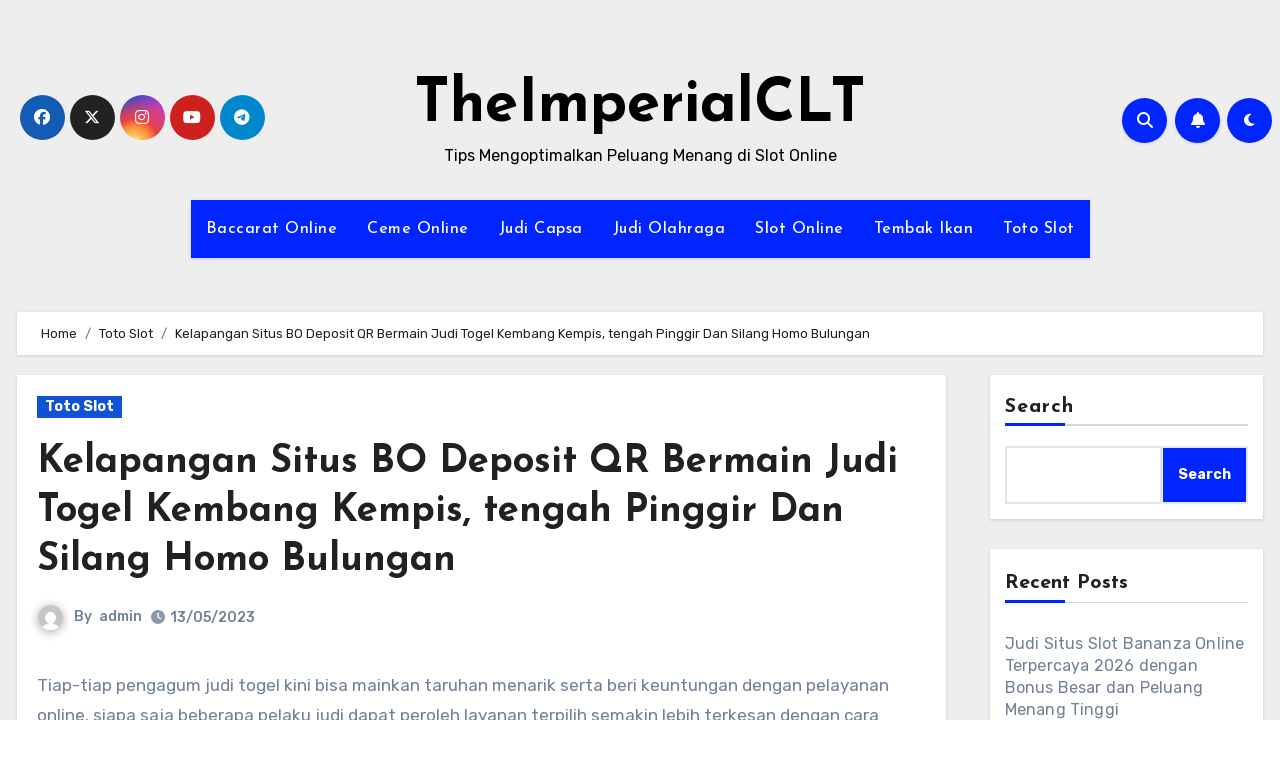

--- FILE ---
content_type: text/html; charset=UTF-8
request_url: https://theimperialclt.com/kelapangan-situs-bo-deposit-qr-bermain-judi-togel-kembang-kempis-tengah-pinggir-dan-silang-homo-bulungan/
body_size: 27219
content:
<!-- =========================
     Page Breadcrumb   
============================== -->

<!DOCTYPE html>
<html lang="en-US">
<head>
<meta charset="UTF-8">
<meta name="viewport" content="width=device-width, initial-scale=1">
<link rel="profile" href="https://gmpg.org/xfn/11">
<meta name='robots' content='index, follow, max-image-preview:large, max-snippet:-1, max-video-preview:-1' />

	<!-- This site is optimized with the Yoast SEO plugin v26.8 - https://yoast.com/product/yoast-seo-wordpress/ -->
	<title>Kelapangan Situs BO Deposit QR Bermain Judi Togel Kembang Kempis, tengah Pinggir Dan Silang Homo Bulungan</title>
	<meta name="description" content="Kelapangan Situs BO Deposit QR Bermain Judi Togel Kembang Kempis, tengah Pinggir Dan Silang Homo Bulungan" />
	<link rel="canonical" href="https://theimperialclt.com/kelapangan-situs-bo-deposit-qr-bermain-judi-togel-kembang-kempis-tengah-pinggir-dan-silang-homo-bulungan/" />
	<meta property="og:locale" content="en_US" />
	<meta property="og:type" content="article" />
	<meta property="og:title" content="Kelapangan Situs BO Deposit QR Bermain Judi Togel Kembang Kempis, tengah Pinggir Dan Silang Homo Bulungan" />
	<meta property="og:description" content="Kelapangan Situs BO Deposit QR Bermain Judi Togel Kembang Kempis, tengah Pinggir Dan Silang Homo Bulungan" />
	<meta property="og:url" content="https://theimperialclt.com/kelapangan-situs-bo-deposit-qr-bermain-judi-togel-kembang-kempis-tengah-pinggir-dan-silang-homo-bulungan/" />
	<meta property="og:site_name" content="TheImperialCLT" />
	<meta property="article:published_time" content="2023-05-13T11:25:49+00:00" />
	<meta name="author" content="admin" />
	<meta name="twitter:card" content="summary_large_image" />
	<meta name="twitter:title" content="Kelapangan Situs BO Deposit QR Bermain Judi Togel Kembang Kempis, tengah Pinggir Dan Silang Homo Bulungan" />
	<meta name="twitter:description" content="Kelapangan Situs BO Deposit QR Bermain Judi Togel Kembang Kempis, tengah Pinggir Dan Silang Homo Bulungan" />
	<meta name="twitter:label1" content="Written by" />
	<meta name="twitter:data1" content="admin" />
	<meta name="twitter:label2" content="Est. reading time" />
	<meta name="twitter:data2" content="10 minutes" />
	<script type="application/ld+json" class="yoast-schema-graph">{"@context":"https://schema.org","@graph":[{"@type":"Article","@id":"https://theimperialclt.com/kelapangan-situs-bo-deposit-qr-bermain-judi-togel-kembang-kempis-tengah-pinggir-dan-silang-homo-bulungan/#article","isPartOf":{"@id":"https://theimperialclt.com/kelapangan-situs-bo-deposit-qr-bermain-judi-togel-kembang-kempis-tengah-pinggir-dan-silang-homo-bulungan/"},"author":{"name":"admin","@id":"https://theimperialclt.com/#/schema/person/6babeaf386d246434dae275e722c9c0b"},"headline":"Kelapangan Situs BO Deposit QR Bermain Judi Togel Kembang Kempis, tengah Pinggir Dan Silang Homo Bulungan","datePublished":"2023-05-13T11:25:49+00:00","mainEntityOfPage":{"@id":"https://theimperialclt.com/kelapangan-situs-bo-deposit-qr-bermain-judi-togel-kembang-kempis-tengah-pinggir-dan-silang-homo-bulungan/"},"wordCount":2041,"commentCount":0,"articleSection":["Toto Slot"],"inLanguage":"en-US","potentialAction":[{"@type":"CommentAction","name":"Comment","target":["https://theimperialclt.com/kelapangan-situs-bo-deposit-qr-bermain-judi-togel-kembang-kempis-tengah-pinggir-dan-silang-homo-bulungan/#respond"]}]},{"@type":"WebPage","@id":"https://theimperialclt.com/kelapangan-situs-bo-deposit-qr-bermain-judi-togel-kembang-kempis-tengah-pinggir-dan-silang-homo-bulungan/","url":"https://theimperialclt.com/kelapangan-situs-bo-deposit-qr-bermain-judi-togel-kembang-kempis-tengah-pinggir-dan-silang-homo-bulungan/","name":"Kelapangan Situs BO Deposit QR Bermain Judi Togel Kembang Kempis, tengah Pinggir Dan Silang Homo Bulungan","isPartOf":{"@id":"https://theimperialclt.com/#website"},"datePublished":"2023-05-13T11:25:49+00:00","author":{"@id":"https://theimperialclt.com/#/schema/person/6babeaf386d246434dae275e722c9c0b"},"description":"Kelapangan Situs BO Deposit QR Bermain Judi Togel Kembang Kempis, tengah Pinggir Dan Silang Homo Bulungan","breadcrumb":{"@id":"https://theimperialclt.com/kelapangan-situs-bo-deposit-qr-bermain-judi-togel-kembang-kempis-tengah-pinggir-dan-silang-homo-bulungan/#breadcrumb"},"inLanguage":"en-US","potentialAction":[{"@type":"ReadAction","target":["https://theimperialclt.com/kelapangan-situs-bo-deposit-qr-bermain-judi-togel-kembang-kempis-tengah-pinggir-dan-silang-homo-bulungan/"]}]},{"@type":"BreadcrumbList","@id":"https://theimperialclt.com/kelapangan-situs-bo-deposit-qr-bermain-judi-togel-kembang-kempis-tengah-pinggir-dan-silang-homo-bulungan/#breadcrumb","itemListElement":[{"@type":"ListItem","position":1,"name":"Home","item":"https://theimperialclt.com/"},{"@type":"ListItem","position":2,"name":"Kelapangan Situs BO Deposit QR Bermain Judi Togel Kembang Kempis, tengah Pinggir Dan Silang Homo Bulungan"}]},{"@type":"WebSite","@id":"https://theimperialclt.com/#website","url":"https://theimperialclt.com/","name":"TheImperialCLT","description":"Tips Mengoptimalkan Peluang Menang di Slot Online","potentialAction":[{"@type":"SearchAction","target":{"@type":"EntryPoint","urlTemplate":"https://theimperialclt.com/?s={search_term_string}"},"query-input":{"@type":"PropertyValueSpecification","valueRequired":true,"valueName":"search_term_string"}}],"inLanguage":"en-US"},{"@type":"Person","@id":"https://theimperialclt.com/#/schema/person/6babeaf386d246434dae275e722c9c0b","name":"admin","image":{"@type":"ImageObject","inLanguage":"en-US","@id":"https://theimperialclt.com/#/schema/person/image/","url":"https://secure.gravatar.com/avatar/a045af4ddad8af779cbfafb9998d8be4ed482e7780ab036a05ef5d9abe73a1f8?s=96&d=mm&r=g","contentUrl":"https://secure.gravatar.com/avatar/a045af4ddad8af779cbfafb9998d8be4ed482e7780ab036a05ef5d9abe73a1f8?s=96&d=mm&r=g","caption":"admin"},"sameAs":["https://theimperialclt.com"],"url":"https://theimperialclt.com/author/admin/"}]}</script>
	<!-- / Yoast SEO plugin. -->


<link rel='dns-prefetch' href='//kit.fontawesome.com' />
<link rel='dns-prefetch' href='//code.jquery.com' />
<link rel='dns-prefetch' href='//fonts.googleapis.com' />
<link rel="alternate" type="application/rss+xml" title="TheImperialCLT &raquo; Feed" href="https://theimperialclt.com/feed/" />
<link rel="alternate" type="application/rss+xml" title="TheImperialCLT &raquo; Comments Feed" href="https://theimperialclt.com/comments/feed/" />
<link rel="alternate" type="application/rss+xml" title="TheImperialCLT &raquo; Kelapangan Situs BO Deposit QR Bermain Judi Togel Kembang Kempis, tengah Pinggir Dan Silang Homo 
Bulungan Comments Feed" href="https://theimperialclt.com/kelapangan-situs-bo-deposit-qr-bermain-judi-togel-kembang-kempis-tengah-pinggir-dan-silang-homo-bulungan/feed/" />
<link rel="alternate" title="oEmbed (JSON)" type="application/json+oembed" href="https://theimperialclt.com/wp-json/oembed/1.0/embed?url=https%3A%2F%2Ftheimperialclt.com%2Fkelapangan-situs-bo-deposit-qr-bermain-judi-togel-kembang-kempis-tengah-pinggir-dan-silang-homo-bulungan%2F" />
<link rel="alternate" title="oEmbed (XML)" type="text/xml+oembed" href="https://theimperialclt.com/wp-json/oembed/1.0/embed?url=https%3A%2F%2Ftheimperialclt.com%2Fkelapangan-situs-bo-deposit-qr-bermain-judi-togel-kembang-kempis-tengah-pinggir-dan-silang-homo-bulungan%2F&#038;format=xml" />
<style id='wp-img-auto-sizes-contain-inline-css' type='text/css'>
img:is([sizes=auto i],[sizes^="auto," i]){contain-intrinsic-size:3000px 1500px}
/*# sourceURL=wp-img-auto-sizes-contain-inline-css */
</style>
<link rel='stylesheet' id='pgp-jquery-ui-css-css' href='//code.jquery.com/ui/1.13.1/themes/base/jquery-ui.css?ver=1.13.1' type='text/css' media='' />
<link rel='stylesheet' id='pgp_bootstrap-css' href='https://theimperialclt.com/wp-content/plugins/postgeneratorpro/assets/css/wordpress-bootstrap.css' type='text/css' media='all' />
<style id='wp-emoji-styles-inline-css' type='text/css'>

	img.wp-smiley, img.emoji {
		display: inline !important;
		border: none !important;
		box-shadow: none !important;
		height: 1em !important;
		width: 1em !important;
		margin: 0 0.07em !important;
		vertical-align: -0.1em !important;
		background: none !important;
		padding: 0 !important;
	}
/*# sourceURL=wp-emoji-styles-inline-css */
</style>
<style id='wp-block-library-inline-css' type='text/css'>
:root{--wp-block-synced-color:#7a00df;--wp-block-synced-color--rgb:122,0,223;--wp-bound-block-color:var(--wp-block-synced-color);--wp-editor-canvas-background:#ddd;--wp-admin-theme-color:#007cba;--wp-admin-theme-color--rgb:0,124,186;--wp-admin-theme-color-darker-10:#006ba1;--wp-admin-theme-color-darker-10--rgb:0,107,160.5;--wp-admin-theme-color-darker-20:#005a87;--wp-admin-theme-color-darker-20--rgb:0,90,135;--wp-admin-border-width-focus:2px}@media (min-resolution:192dpi){:root{--wp-admin-border-width-focus:1.5px}}.wp-element-button{cursor:pointer}:root .has-very-light-gray-background-color{background-color:#eee}:root .has-very-dark-gray-background-color{background-color:#313131}:root .has-very-light-gray-color{color:#eee}:root .has-very-dark-gray-color{color:#313131}:root .has-vivid-green-cyan-to-vivid-cyan-blue-gradient-background{background:linear-gradient(135deg,#00d084,#0693e3)}:root .has-purple-crush-gradient-background{background:linear-gradient(135deg,#34e2e4,#4721fb 50%,#ab1dfe)}:root .has-hazy-dawn-gradient-background{background:linear-gradient(135deg,#faaca8,#dad0ec)}:root .has-subdued-olive-gradient-background{background:linear-gradient(135deg,#fafae1,#67a671)}:root .has-atomic-cream-gradient-background{background:linear-gradient(135deg,#fdd79a,#004a59)}:root .has-nightshade-gradient-background{background:linear-gradient(135deg,#330968,#31cdcf)}:root .has-midnight-gradient-background{background:linear-gradient(135deg,#020381,#2874fc)}:root{--wp--preset--font-size--normal:16px;--wp--preset--font-size--huge:42px}.has-regular-font-size{font-size:1em}.has-larger-font-size{font-size:2.625em}.has-normal-font-size{font-size:var(--wp--preset--font-size--normal)}.has-huge-font-size{font-size:var(--wp--preset--font-size--huge)}.has-text-align-center{text-align:center}.has-text-align-left{text-align:left}.has-text-align-right{text-align:right}.has-fit-text{white-space:nowrap!important}#end-resizable-editor-section{display:none}.aligncenter{clear:both}.items-justified-left{justify-content:flex-start}.items-justified-center{justify-content:center}.items-justified-right{justify-content:flex-end}.items-justified-space-between{justify-content:space-between}.screen-reader-text{border:0;clip-path:inset(50%);height:1px;margin:-1px;overflow:hidden;padding:0;position:absolute;width:1px;word-wrap:normal!important}.screen-reader-text:focus{background-color:#ddd;clip-path:none;color:#444;display:block;font-size:1em;height:auto;left:5px;line-height:normal;padding:15px 23px 14px;text-decoration:none;top:5px;width:auto;z-index:100000}html :where(.has-border-color){border-style:solid}html :where([style*=border-top-color]){border-top-style:solid}html :where([style*=border-right-color]){border-right-style:solid}html :where([style*=border-bottom-color]){border-bottom-style:solid}html :where([style*=border-left-color]){border-left-style:solid}html :where([style*=border-width]){border-style:solid}html :where([style*=border-top-width]){border-top-style:solid}html :where([style*=border-right-width]){border-right-style:solid}html :where([style*=border-bottom-width]){border-bottom-style:solid}html :where([style*=border-left-width]){border-left-style:solid}html :where(img[class*=wp-image-]){height:auto;max-width:100%}:where(figure){margin:0 0 1em}html :where(.is-position-sticky){--wp-admin--admin-bar--position-offset:var(--wp-admin--admin-bar--height,0px)}@media screen and (max-width:600px){html :where(.is-position-sticky){--wp-admin--admin-bar--position-offset:0px}}

/*# sourceURL=wp-block-library-inline-css */
</style><style id='wp-block-archives-inline-css' type='text/css'>
.wp-block-archives{box-sizing:border-box}.wp-block-archives-dropdown label{display:block}
/*# sourceURL=https://theimperialclt.com/wp-includes/blocks/archives/style.min.css */
</style>
<style id='wp-block-categories-inline-css' type='text/css'>
.wp-block-categories{box-sizing:border-box}.wp-block-categories.alignleft{margin-right:2em}.wp-block-categories.alignright{margin-left:2em}.wp-block-categories.wp-block-categories-dropdown.aligncenter{text-align:center}.wp-block-categories .wp-block-categories__label{display:block;width:100%}
/*# sourceURL=https://theimperialclt.com/wp-includes/blocks/categories/style.min.css */
</style>
<style id='wp-block-heading-inline-css' type='text/css'>
h1:where(.wp-block-heading).has-background,h2:where(.wp-block-heading).has-background,h3:where(.wp-block-heading).has-background,h4:where(.wp-block-heading).has-background,h5:where(.wp-block-heading).has-background,h6:where(.wp-block-heading).has-background{padding:1.25em 2.375em}h1.has-text-align-left[style*=writing-mode]:where([style*=vertical-lr]),h1.has-text-align-right[style*=writing-mode]:where([style*=vertical-rl]),h2.has-text-align-left[style*=writing-mode]:where([style*=vertical-lr]),h2.has-text-align-right[style*=writing-mode]:where([style*=vertical-rl]),h3.has-text-align-left[style*=writing-mode]:where([style*=vertical-lr]),h3.has-text-align-right[style*=writing-mode]:where([style*=vertical-rl]),h4.has-text-align-left[style*=writing-mode]:where([style*=vertical-lr]),h4.has-text-align-right[style*=writing-mode]:where([style*=vertical-rl]),h5.has-text-align-left[style*=writing-mode]:where([style*=vertical-lr]),h5.has-text-align-right[style*=writing-mode]:where([style*=vertical-rl]),h6.has-text-align-left[style*=writing-mode]:where([style*=vertical-lr]),h6.has-text-align-right[style*=writing-mode]:where([style*=vertical-rl]){rotate:180deg}
/*# sourceURL=https://theimperialclt.com/wp-includes/blocks/heading/style.min.css */
</style>
<style id='wp-block-latest-comments-inline-css' type='text/css'>
ol.wp-block-latest-comments{box-sizing:border-box;margin-left:0}:where(.wp-block-latest-comments:not([style*=line-height] .wp-block-latest-comments__comment)){line-height:1.1}:where(.wp-block-latest-comments:not([style*=line-height] .wp-block-latest-comments__comment-excerpt p)){line-height:1.8}.has-dates :where(.wp-block-latest-comments:not([style*=line-height])),.has-excerpts :where(.wp-block-latest-comments:not([style*=line-height])){line-height:1.5}.wp-block-latest-comments .wp-block-latest-comments{padding-left:0}.wp-block-latest-comments__comment{list-style:none;margin-bottom:1em}.has-avatars .wp-block-latest-comments__comment{list-style:none;min-height:2.25em}.has-avatars .wp-block-latest-comments__comment .wp-block-latest-comments__comment-excerpt,.has-avatars .wp-block-latest-comments__comment .wp-block-latest-comments__comment-meta{margin-left:3.25em}.wp-block-latest-comments__comment-excerpt p{font-size:.875em;margin:.36em 0 1.4em}.wp-block-latest-comments__comment-date{display:block;font-size:.75em}.wp-block-latest-comments .avatar,.wp-block-latest-comments__comment-avatar{border-radius:1.5em;display:block;float:left;height:2.5em;margin-right:.75em;width:2.5em}.wp-block-latest-comments[class*=-font-size] a,.wp-block-latest-comments[style*=font-size] a{font-size:inherit}
/*# sourceURL=https://theimperialclt.com/wp-includes/blocks/latest-comments/style.min.css */
</style>
<style id='wp-block-latest-posts-inline-css' type='text/css'>
.wp-block-latest-posts{box-sizing:border-box}.wp-block-latest-posts.alignleft{margin-right:2em}.wp-block-latest-posts.alignright{margin-left:2em}.wp-block-latest-posts.wp-block-latest-posts__list{list-style:none}.wp-block-latest-posts.wp-block-latest-posts__list li{clear:both;overflow-wrap:break-word}.wp-block-latest-posts.is-grid{display:flex;flex-wrap:wrap}.wp-block-latest-posts.is-grid li{margin:0 1.25em 1.25em 0;width:100%}@media (min-width:600px){.wp-block-latest-posts.columns-2 li{width:calc(50% - .625em)}.wp-block-latest-posts.columns-2 li:nth-child(2n){margin-right:0}.wp-block-latest-posts.columns-3 li{width:calc(33.33333% - .83333em)}.wp-block-latest-posts.columns-3 li:nth-child(3n){margin-right:0}.wp-block-latest-posts.columns-4 li{width:calc(25% - .9375em)}.wp-block-latest-posts.columns-4 li:nth-child(4n){margin-right:0}.wp-block-latest-posts.columns-5 li{width:calc(20% - 1em)}.wp-block-latest-posts.columns-5 li:nth-child(5n){margin-right:0}.wp-block-latest-posts.columns-6 li{width:calc(16.66667% - 1.04167em)}.wp-block-latest-posts.columns-6 li:nth-child(6n){margin-right:0}}:root :where(.wp-block-latest-posts.is-grid){padding:0}:root :where(.wp-block-latest-posts.wp-block-latest-posts__list){padding-left:0}.wp-block-latest-posts__post-author,.wp-block-latest-posts__post-date{display:block;font-size:.8125em}.wp-block-latest-posts__post-excerpt,.wp-block-latest-posts__post-full-content{margin-bottom:1em;margin-top:.5em}.wp-block-latest-posts__featured-image a{display:inline-block}.wp-block-latest-posts__featured-image img{height:auto;max-width:100%;width:auto}.wp-block-latest-posts__featured-image.alignleft{float:left;margin-right:1em}.wp-block-latest-posts__featured-image.alignright{float:right;margin-left:1em}.wp-block-latest-posts__featured-image.aligncenter{margin-bottom:1em;text-align:center}
/*# sourceURL=https://theimperialclt.com/wp-includes/blocks/latest-posts/style.min.css */
</style>
<style id='wp-block-search-inline-css' type='text/css'>
.wp-block-search__button{margin-left:10px;word-break:normal}.wp-block-search__button.has-icon{line-height:0}.wp-block-search__button svg{height:1.25em;min-height:24px;min-width:24px;width:1.25em;fill:currentColor;vertical-align:text-bottom}:where(.wp-block-search__button){border:1px solid #ccc;padding:6px 10px}.wp-block-search__inside-wrapper{display:flex;flex:auto;flex-wrap:nowrap;max-width:100%}.wp-block-search__label{width:100%}.wp-block-search.wp-block-search__button-only .wp-block-search__button{box-sizing:border-box;display:flex;flex-shrink:0;justify-content:center;margin-left:0;max-width:100%}.wp-block-search.wp-block-search__button-only .wp-block-search__inside-wrapper{min-width:0!important;transition-property:width}.wp-block-search.wp-block-search__button-only .wp-block-search__input{flex-basis:100%;transition-duration:.3s}.wp-block-search.wp-block-search__button-only.wp-block-search__searchfield-hidden,.wp-block-search.wp-block-search__button-only.wp-block-search__searchfield-hidden .wp-block-search__inside-wrapper{overflow:hidden}.wp-block-search.wp-block-search__button-only.wp-block-search__searchfield-hidden .wp-block-search__input{border-left-width:0!important;border-right-width:0!important;flex-basis:0;flex-grow:0;margin:0;min-width:0!important;padding-left:0!important;padding-right:0!important;width:0!important}:where(.wp-block-search__input){appearance:none;border:1px solid #949494;flex-grow:1;font-family:inherit;font-size:inherit;font-style:inherit;font-weight:inherit;letter-spacing:inherit;line-height:inherit;margin-left:0;margin-right:0;min-width:3rem;padding:8px;text-decoration:unset!important;text-transform:inherit}:where(.wp-block-search__button-inside .wp-block-search__inside-wrapper){background-color:#fff;border:1px solid #949494;box-sizing:border-box;padding:4px}:where(.wp-block-search__button-inside .wp-block-search__inside-wrapper) .wp-block-search__input{border:none;border-radius:0;padding:0 4px}:where(.wp-block-search__button-inside .wp-block-search__inside-wrapper) .wp-block-search__input:focus{outline:none}:where(.wp-block-search__button-inside .wp-block-search__inside-wrapper) :where(.wp-block-search__button){padding:4px 8px}.wp-block-search.aligncenter .wp-block-search__inside-wrapper{margin:auto}.wp-block[data-align=right] .wp-block-search.wp-block-search__button-only .wp-block-search__inside-wrapper{float:right}
/*# sourceURL=https://theimperialclt.com/wp-includes/blocks/search/style.min.css */
</style>
<style id='wp-block-group-inline-css' type='text/css'>
.wp-block-group{box-sizing:border-box}:where(.wp-block-group.wp-block-group-is-layout-constrained){position:relative}
/*# sourceURL=https://theimperialclt.com/wp-includes/blocks/group/style.min.css */
</style>
<style id='global-styles-inline-css' type='text/css'>
:root{--wp--preset--aspect-ratio--square: 1;--wp--preset--aspect-ratio--4-3: 4/3;--wp--preset--aspect-ratio--3-4: 3/4;--wp--preset--aspect-ratio--3-2: 3/2;--wp--preset--aspect-ratio--2-3: 2/3;--wp--preset--aspect-ratio--16-9: 16/9;--wp--preset--aspect-ratio--9-16: 9/16;--wp--preset--color--black: #000000;--wp--preset--color--cyan-bluish-gray: #abb8c3;--wp--preset--color--white: #ffffff;--wp--preset--color--pale-pink: #f78da7;--wp--preset--color--vivid-red: #cf2e2e;--wp--preset--color--luminous-vivid-orange: #ff6900;--wp--preset--color--luminous-vivid-amber: #fcb900;--wp--preset--color--light-green-cyan: #7bdcb5;--wp--preset--color--vivid-green-cyan: #00d084;--wp--preset--color--pale-cyan-blue: #8ed1fc;--wp--preset--color--vivid-cyan-blue: #0693e3;--wp--preset--color--vivid-purple: #9b51e0;--wp--preset--gradient--vivid-cyan-blue-to-vivid-purple: linear-gradient(135deg,rgb(6,147,227) 0%,rgb(155,81,224) 100%);--wp--preset--gradient--light-green-cyan-to-vivid-green-cyan: linear-gradient(135deg,rgb(122,220,180) 0%,rgb(0,208,130) 100%);--wp--preset--gradient--luminous-vivid-amber-to-luminous-vivid-orange: linear-gradient(135deg,rgb(252,185,0) 0%,rgb(255,105,0) 100%);--wp--preset--gradient--luminous-vivid-orange-to-vivid-red: linear-gradient(135deg,rgb(255,105,0) 0%,rgb(207,46,46) 100%);--wp--preset--gradient--very-light-gray-to-cyan-bluish-gray: linear-gradient(135deg,rgb(238,238,238) 0%,rgb(169,184,195) 100%);--wp--preset--gradient--cool-to-warm-spectrum: linear-gradient(135deg,rgb(74,234,220) 0%,rgb(151,120,209) 20%,rgb(207,42,186) 40%,rgb(238,44,130) 60%,rgb(251,105,98) 80%,rgb(254,248,76) 100%);--wp--preset--gradient--blush-light-purple: linear-gradient(135deg,rgb(255,206,236) 0%,rgb(152,150,240) 100%);--wp--preset--gradient--blush-bordeaux: linear-gradient(135deg,rgb(254,205,165) 0%,rgb(254,45,45) 50%,rgb(107,0,62) 100%);--wp--preset--gradient--luminous-dusk: linear-gradient(135deg,rgb(255,203,112) 0%,rgb(199,81,192) 50%,rgb(65,88,208) 100%);--wp--preset--gradient--pale-ocean: linear-gradient(135deg,rgb(255,245,203) 0%,rgb(182,227,212) 50%,rgb(51,167,181) 100%);--wp--preset--gradient--electric-grass: linear-gradient(135deg,rgb(202,248,128) 0%,rgb(113,206,126) 100%);--wp--preset--gradient--midnight: linear-gradient(135deg,rgb(2,3,129) 0%,rgb(40,116,252) 100%);--wp--preset--font-size--small: 13px;--wp--preset--font-size--medium: 20px;--wp--preset--font-size--large: 36px;--wp--preset--font-size--x-large: 42px;--wp--preset--spacing--20: 0.44rem;--wp--preset--spacing--30: 0.67rem;--wp--preset--spacing--40: 1rem;--wp--preset--spacing--50: 1.5rem;--wp--preset--spacing--60: 2.25rem;--wp--preset--spacing--70: 3.38rem;--wp--preset--spacing--80: 5.06rem;--wp--preset--shadow--natural: 6px 6px 9px rgba(0, 0, 0, 0.2);--wp--preset--shadow--deep: 12px 12px 50px rgba(0, 0, 0, 0.4);--wp--preset--shadow--sharp: 6px 6px 0px rgba(0, 0, 0, 0.2);--wp--preset--shadow--outlined: 6px 6px 0px -3px rgb(255, 255, 255), 6px 6px rgb(0, 0, 0);--wp--preset--shadow--crisp: 6px 6px 0px rgb(0, 0, 0);}:where(.is-layout-flex){gap: 0.5em;}:where(.is-layout-grid){gap: 0.5em;}body .is-layout-flex{display: flex;}.is-layout-flex{flex-wrap: wrap;align-items: center;}.is-layout-flex > :is(*, div){margin: 0;}body .is-layout-grid{display: grid;}.is-layout-grid > :is(*, div){margin: 0;}:where(.wp-block-columns.is-layout-flex){gap: 2em;}:where(.wp-block-columns.is-layout-grid){gap: 2em;}:where(.wp-block-post-template.is-layout-flex){gap: 1.25em;}:where(.wp-block-post-template.is-layout-grid){gap: 1.25em;}.has-black-color{color: var(--wp--preset--color--black) !important;}.has-cyan-bluish-gray-color{color: var(--wp--preset--color--cyan-bluish-gray) !important;}.has-white-color{color: var(--wp--preset--color--white) !important;}.has-pale-pink-color{color: var(--wp--preset--color--pale-pink) !important;}.has-vivid-red-color{color: var(--wp--preset--color--vivid-red) !important;}.has-luminous-vivid-orange-color{color: var(--wp--preset--color--luminous-vivid-orange) !important;}.has-luminous-vivid-amber-color{color: var(--wp--preset--color--luminous-vivid-amber) !important;}.has-light-green-cyan-color{color: var(--wp--preset--color--light-green-cyan) !important;}.has-vivid-green-cyan-color{color: var(--wp--preset--color--vivid-green-cyan) !important;}.has-pale-cyan-blue-color{color: var(--wp--preset--color--pale-cyan-blue) !important;}.has-vivid-cyan-blue-color{color: var(--wp--preset--color--vivid-cyan-blue) !important;}.has-vivid-purple-color{color: var(--wp--preset--color--vivid-purple) !important;}.has-black-background-color{background-color: var(--wp--preset--color--black) !important;}.has-cyan-bluish-gray-background-color{background-color: var(--wp--preset--color--cyan-bluish-gray) !important;}.has-white-background-color{background-color: var(--wp--preset--color--white) !important;}.has-pale-pink-background-color{background-color: var(--wp--preset--color--pale-pink) !important;}.has-vivid-red-background-color{background-color: var(--wp--preset--color--vivid-red) !important;}.has-luminous-vivid-orange-background-color{background-color: var(--wp--preset--color--luminous-vivid-orange) !important;}.has-luminous-vivid-amber-background-color{background-color: var(--wp--preset--color--luminous-vivid-amber) !important;}.has-light-green-cyan-background-color{background-color: var(--wp--preset--color--light-green-cyan) !important;}.has-vivid-green-cyan-background-color{background-color: var(--wp--preset--color--vivid-green-cyan) !important;}.has-pale-cyan-blue-background-color{background-color: var(--wp--preset--color--pale-cyan-blue) !important;}.has-vivid-cyan-blue-background-color{background-color: var(--wp--preset--color--vivid-cyan-blue) !important;}.has-vivid-purple-background-color{background-color: var(--wp--preset--color--vivid-purple) !important;}.has-black-border-color{border-color: var(--wp--preset--color--black) !important;}.has-cyan-bluish-gray-border-color{border-color: var(--wp--preset--color--cyan-bluish-gray) !important;}.has-white-border-color{border-color: var(--wp--preset--color--white) !important;}.has-pale-pink-border-color{border-color: var(--wp--preset--color--pale-pink) !important;}.has-vivid-red-border-color{border-color: var(--wp--preset--color--vivid-red) !important;}.has-luminous-vivid-orange-border-color{border-color: var(--wp--preset--color--luminous-vivid-orange) !important;}.has-luminous-vivid-amber-border-color{border-color: var(--wp--preset--color--luminous-vivid-amber) !important;}.has-light-green-cyan-border-color{border-color: var(--wp--preset--color--light-green-cyan) !important;}.has-vivid-green-cyan-border-color{border-color: var(--wp--preset--color--vivid-green-cyan) !important;}.has-pale-cyan-blue-border-color{border-color: var(--wp--preset--color--pale-cyan-blue) !important;}.has-vivid-cyan-blue-border-color{border-color: var(--wp--preset--color--vivid-cyan-blue) !important;}.has-vivid-purple-border-color{border-color: var(--wp--preset--color--vivid-purple) !important;}.has-vivid-cyan-blue-to-vivid-purple-gradient-background{background: var(--wp--preset--gradient--vivid-cyan-blue-to-vivid-purple) !important;}.has-light-green-cyan-to-vivid-green-cyan-gradient-background{background: var(--wp--preset--gradient--light-green-cyan-to-vivid-green-cyan) !important;}.has-luminous-vivid-amber-to-luminous-vivid-orange-gradient-background{background: var(--wp--preset--gradient--luminous-vivid-amber-to-luminous-vivid-orange) !important;}.has-luminous-vivid-orange-to-vivid-red-gradient-background{background: var(--wp--preset--gradient--luminous-vivid-orange-to-vivid-red) !important;}.has-very-light-gray-to-cyan-bluish-gray-gradient-background{background: var(--wp--preset--gradient--very-light-gray-to-cyan-bluish-gray) !important;}.has-cool-to-warm-spectrum-gradient-background{background: var(--wp--preset--gradient--cool-to-warm-spectrum) !important;}.has-blush-light-purple-gradient-background{background: var(--wp--preset--gradient--blush-light-purple) !important;}.has-blush-bordeaux-gradient-background{background: var(--wp--preset--gradient--blush-bordeaux) !important;}.has-luminous-dusk-gradient-background{background: var(--wp--preset--gradient--luminous-dusk) !important;}.has-pale-ocean-gradient-background{background: var(--wp--preset--gradient--pale-ocean) !important;}.has-electric-grass-gradient-background{background: var(--wp--preset--gradient--electric-grass) !important;}.has-midnight-gradient-background{background: var(--wp--preset--gradient--midnight) !important;}.has-small-font-size{font-size: var(--wp--preset--font-size--small) !important;}.has-medium-font-size{font-size: var(--wp--preset--font-size--medium) !important;}.has-large-font-size{font-size: var(--wp--preset--font-size--large) !important;}.has-x-large-font-size{font-size: var(--wp--preset--font-size--x-large) !important;}
/*# sourceURL=global-styles-inline-css */
</style>

<style id='classic-theme-styles-inline-css' type='text/css'>
/*! This file is auto-generated */
.wp-block-button__link{color:#fff;background-color:#32373c;border-radius:9999px;box-shadow:none;text-decoration:none;padding:calc(.667em + 2px) calc(1.333em + 2px);font-size:1.125em}.wp-block-file__button{background:#32373c;color:#fff;text-decoration:none}
/*# sourceURL=/wp-includes/css/classic-themes.min.css */
</style>
<link rel='stylesheet' id='dashicons-css' href='https://theimperialclt.com/wp-includes/css/dashicons.min.css' type='text/css' media='all' />
<link rel='stylesheet' id='admin-bar-css' href='https://theimperialclt.com/wp-includes/css/admin-bar.min.css' type='text/css' media='all' />
<style id='admin-bar-inline-css' type='text/css'>

    /* Hide CanvasJS credits for P404 charts specifically */
    #p404RedirectChart .canvasjs-chart-credit {
        display: none !important;
    }
    
    #p404RedirectChart canvas {
        border-radius: 6px;
    }

    .p404-redirect-adminbar-weekly-title {
        font-weight: bold;
        font-size: 14px;
        color: #fff;
        margin-bottom: 6px;
    }

    #wpadminbar #wp-admin-bar-p404_free_top_button .ab-icon:before {
        content: "\f103";
        color: #dc3545;
        top: 3px;
    }
    
    #wp-admin-bar-p404_free_top_button .ab-item {
        min-width: 80px !important;
        padding: 0px !important;
    }
    
    /* Ensure proper positioning and z-index for P404 dropdown */
    .p404-redirect-adminbar-dropdown-wrap { 
        min-width: 0; 
        padding: 0;
        position: static !important;
    }
    
    #wpadminbar #wp-admin-bar-p404_free_top_button_dropdown {
        position: static !important;
    }
    
    #wpadminbar #wp-admin-bar-p404_free_top_button_dropdown .ab-item {
        padding: 0 !important;
        margin: 0 !important;
    }
    
    .p404-redirect-dropdown-container {
        min-width: 340px;
        padding: 18px 18px 12px 18px;
        background: #23282d !important;
        color: #fff;
        border-radius: 12px;
        box-shadow: 0 8px 32px rgba(0,0,0,0.25);
        margin-top: 10px;
        position: relative !important;
        z-index: 999999 !important;
        display: block !important;
        border: 1px solid #444;
    }
    
    /* Ensure P404 dropdown appears on hover */
    #wpadminbar #wp-admin-bar-p404_free_top_button .p404-redirect-dropdown-container { 
        display: none !important;
    }
    
    #wpadminbar #wp-admin-bar-p404_free_top_button:hover .p404-redirect-dropdown-container { 
        display: block !important;
    }
    
    #wpadminbar #wp-admin-bar-p404_free_top_button:hover #wp-admin-bar-p404_free_top_button_dropdown .p404-redirect-dropdown-container {
        display: block !important;
    }
    
    .p404-redirect-card {
        background: #2c3338;
        border-radius: 8px;
        padding: 18px 18px 12px 18px;
        box-shadow: 0 2px 8px rgba(0,0,0,0.07);
        display: flex;
        flex-direction: column;
        align-items: flex-start;
        border: 1px solid #444;
    }
    
    .p404-redirect-btn {
        display: inline-block;
        background: #dc3545;
        color: #fff !important;
        font-weight: bold;
        padding: 5px 22px;
        border-radius: 8px;
        text-decoration: none;
        font-size: 17px;
        transition: background 0.2s, box-shadow 0.2s;
        margin-top: 8px;
        box-shadow: 0 2px 8px rgba(220,53,69,0.15);
        text-align: center;
        line-height: 1.6;
    }
    
    .p404-redirect-btn:hover {
        background: #c82333;
        color: #fff !important;
        box-shadow: 0 4px 16px rgba(220,53,69,0.25);
    }
    
    /* Prevent conflicts with other admin bar dropdowns */
    #wpadminbar .ab-top-menu > li:hover > .ab-item,
    #wpadminbar .ab-top-menu > li.hover > .ab-item {
        z-index: auto;
    }
    
    #wpadminbar #wp-admin-bar-p404_free_top_button:hover > .ab-item {
        z-index: 999998 !important;
    }
    
/*# sourceURL=admin-bar-inline-css */
</style>
<link rel='stylesheet' id='contact-form-7-css' href='https://theimperialclt.com/wp-content/plugins/contact-form-7/includes/css/styles.css' type='text/css' media='all' />
<link rel='stylesheet' id='blogus-fonts-css' href='//fonts.googleapis.com/css?family=Rubik%3A400%2C500%2C700%7CJosefin+Sans%3A400%2C500%2C700%26display%3Dswap&#038;subset=latin%2Clatin-ext' type='text/css' media='all' />
<link rel='stylesheet' id='blogus-google-fonts-css' href='//fonts.googleapis.com/css?family=ABeeZee%7CAbel%7CAbril+Fatface%7CAclonica%7CAcme%7CActor%7CAdamina%7CAdvent+Pro%7CAguafina+Script%7CAkronim%7CAladin%7CAldrich%7CAlef%7CAlegreya%7CAlegreya+SC%7CAlegreya+Sans%7CAlegreya+Sans+SC%7CAlex+Brush%7CAlfa+Slab+One%7CAlice%7CAlike%7CAlike+Angular%7CAllan%7CAllerta%7CAllerta+Stencil%7CAllura%7CAlmendra%7CAlmendra+Display%7CAlmendra+SC%7CAmarante%7CAmaranth%7CAmatic+SC%7CAmatica+SC%7CAmethysta%7CAmiko%7CAmiri%7CAmita%7CAnaheim%7CAndada%7CAndika%7CAngkor%7CAnnie+Use+Your+Telescope%7CAnonymous+Pro%7CAntic%7CAntic+Didone%7CAntic+Slab%7CAnton%7CArapey%7CArbutus%7CArbutus+Slab%7CArchitects+Daughter%7CArchivo+Black%7CArchivo+Narrow%7CAref+Ruqaa%7CArima+Madurai%7CArimo%7CArizonia%7CArmata%7CArtifika%7CArvo%7CArya%7CAsap%7CAsar%7CAsset%7CAssistant%7CAstloch%7CAsul%7CAthiti%7CAtma%7CAtomic+Age%7CAubrey%7CAudiowide%7CAutour+One%7CAverage%7CAverage+Sans%7CAveria+Gruesa+Libre%7CAveria+Libre%7CAveria+Sans+Libre%7CAveria+Serif+Libre%7CBad+Script%7CBaloo%7CBaloo+Bhai%7CBaloo+Da%7CBaloo+Thambi%7CBalthazar%7CBangers%7CBasic%7CBattambang%7CBaumans%7CBayon%7CBelgrano%7CBelleza%7CBenchNine%7CBentham%7CBerkshire+Swash%7CBevan%7CBigelow+Rules%7CBigshot+One%7CBilbo%7CBilbo+Swash+Caps%7CBioRhyme%7CBioRhyme+Expanded%7CBiryani%7CBitter%7CBlack+Ops+One%7CBokor%7CBonbon%7CBoogaloo%7CBowlby+One%7CBowlby+One+SC%7CBrawler%7CBree+Serif%7CBubblegum+Sans%7CBubbler+One%7CBuda%7CBuenard%7CBungee%7CBungee+Hairline%7CBungee+Inline%7CBungee+Outline%7CBungee+Shade%7CButcherman%7CButterfly+Kids%7CCabin%7CCabin+Condensed%7CCabin+Sketch%7CCaesar+Dressing%7CCagliostro%7CCairo%7CCalligraffitti%7CCambay%7CCambo%7CCandal%7CCantarell%7CCantata+One%7CCantora+One%7CCapriola%7CCardo%7CCarme%7CCarrois+Gothic%7CCarrois+Gothic+SC%7CCarter+One%7CCatamaran%7CCaudex%7CCaveat%7CCaveat+Brush%7CCedarville+Cursive%7CCeviche+One%7CChanga%7CChanga+One%7CChango%7CChathura%7CChau+Philomene+One%7CChela+One%7CChelsea+Market%7CChenla%7CCherry+Cream+Soda%7CCherry+Swash%7CChewy%7CChicle%7CChivo%7CChonburi%7CCinzel%7CCinzel+Decorative%7CClicker+Script%7CCoda%7CCoda+Caption%7CCodystar%7CCoiny%7CCombo%7CComfortaa%7CComing+Soon%7CConcert+One%7CCondiment%7CContent%7CContrail+One%7CConvergence%7CCookie%7CCopse%7CCorben%7CCormorant%7CCormorant+Garamond%7CCormorant+Infant%7CCormorant+SC%7CCormorant+Unicase%7CCormorant+Upright%7CCourgette%7CCousine%7CCoustard%7CCovered+By+Your+Grace%7CCrafty+Girls%7CCreepster%7CCrete+Round%7CCrimson+Text%7CCroissant+One%7CCrushed%7CCuprum%7CCutive%7CCutive+Mono%7CDamion%7CDancing+Script%7CDangrek%7CDavid+Libre%7CDawning+of+a+New+Day%7CDays+One%7CDekko%7CDelius%7CDelius+Swash+Caps%7CDelius+Unicase%7CDella+Respira%7CDenk+One%7CDevonshire%7CDhurjati%7CDidact+Gothic%7CDiplomata%7CDiplomata+SC%7CDomine%7CDonegal+One%7CDoppio+One%7CDorsa%7CDosis%7CDr+Sugiyama%7CDroid+Sans%7CDroid+Sans+Mono%7CDroid+Serif%7CDuru+Sans%7CDynalight%7CEB+Garamond%7CEagle+Lake%7CEater%7CEconomica%7CEczar%7CEk+Mukta%7CEl+Messiri%7CElectrolize%7CElsie%7CElsie+Swash+Caps%7CEmblema+One%7CEmilys+Candy%7CEngagement%7CEnglebert%7CEnriqueta%7CErica+One%7CEsteban%7CEuphoria+Script%7CEwert%7CExo%7CExo+2%7CExpletus+Sans%7CFanwood+Text%7CFarsan%7CFascinate%7CFascinate+Inline%7CFaster+One%7CFasthand%7CFauna+One%7CFederant%7CFedero%7CFelipa%7CFenix%7CFinger+Paint%7CFira+Mono%7CFira+Sans%7CFjalla+One%7CFjord+One%7CFlamenco%7CFlavors%7CFondamento%7CFontdiner+Swanky%7CForum%7CFrancois+One%7CFrank+Ruhl+Libre%7CFreckle+Face%7CFredericka+the+Great%7CFredoka+One%7CFreehand%7CFresca%7CFrijole%7CFruktur%7CFugaz+One%7CGFS+Didot%7CGFS+Neohellenic%7CGabriela%7CGafata%7CGalada%7CGaldeano%7CGalindo%7CGentium+Basic%7CGentium+Book+Basic%7CGeo%7CGeostar%7CGeostar+Fill%7CGermania+One%7CGidugu%7CGilda+Display%7CGive+You+Glory%7CGlass+Antiqua%7CGlegoo%7CGloria+Hallelujah%7CGoblin+One%7CGochi+Hand%7CGorditas%7CGoudy+Bookletter+1911%7CGraduate%7CGrand+Hotel%7CGravitas+One%7CGreat+Vibes%7CGriffy%7CGruppo%7CGudea%7CGurajada%7CHabibi%7CHalant%7CHammersmith+One%7CHanalei%7CHanalei+Fill%7CHandlee%7CHanuman%7CHappy+Monkey%7CHarmattan%7CHeadland+One%7CHeebo%7CHenny+Penny%7CHerr+Von+Muellerhoff%7CHind%7CHind+Guntur%7CHind+Madurai%7CHind+Siliguri%7CHind+Vadodara%7CHoltwood+One+SC%7CHomemade+Apple%7CHomenaje%7CIM+Fell+DW+Pica%7CIM+Fell+DW+Pica+SC%7CIM+Fell+Double+Pica%7CIM+Fell+Double+Pica+SC%7CIM+Fell+English%7CIM+Fell+English+SC%7CIM+Fell+French+Canon%7CIM+Fell+French+Canon+SC%7CIM+Fell+Great+Primer%7CIM+Fell+Great+Primer+SC%7CIceberg%7CIceland%7CImprima%7CInconsolata%7CInder%7CIndie+Flower%7CInika%7CInknut+Antiqua%7CIrish+Grover%7CIstok+Web%7CItaliana%7CItalianno%7CItim%7CJacques+Francois%7CJacques+Francois+Shadow%7CJaldi%7CJim+Nightshade%7CJockey+One%7CJolly+Lodger%7CJomhuria%7CJosefin+Sans%7CJosefin+Slab%7CJoti+One%7CJudson%7CJulee%7CJulius+Sans+One%7CJunge%7CJura%7CJust+Another+Hand%7CJust+Me+Again+Down+Here%7CKadwa%7CKalam%7CKameron%7CKanit%7CKantumruy%7CKarla%7CKarma%7CKatibeh%7CKaushan+Script%7CKavivanar%7CKavoon%7CKdam+Thmor%7CKeania+One%7CKelly+Slab%7CKenia%7CKhand%7CKhmer%7CKhula%7CKite+One%7CKnewave%7CKotta+One%7CKoulen%7CKranky%7CKreon%7CKristi%7CKrona+One%7CKumar+One%7CKumar+One+Outline%7CKurale%7CLa+Belle+Aurore%7CLaila%7CLakki+Reddy%7CLalezar%7CLancelot%7CLateef%7CLato%7CLeague+Script%7CLeckerli+One%7CLedger%7CLekton%7CLemon%7CLemonada%7CLibre+Baskerville%7CLibre+Franklin%7CLife+Savers%7CLilita+One%7CLily+Script+One%7CLimelight%7CLinden+Hill%7CLobster%7CLobster+Two%7CLondrina+Outline%7CLondrina+Shadow%7CLondrina+Sketch%7CLondrina+Solid%7CLora%7CLove+Ya+Like+A+Sister%7CLoved+by+the+King%7CLovers+Quarrel%7CLuckiest+Guy%7CLusitana%7CLustria%7CMacondo%7CMacondo+Swash+Caps%7CMada%7CMagra%7CMaiden+Orange%7CMaitree%7CMako%7CMallanna%7CMandali%7CMarcellus%7CMarcellus+SC%7CMarck+Script%7CMargarine%7CMarko+One%7CMarmelad%7CMartel%7CMartel+Sans%7CMarvel%7CMate%7CMate+SC%7CMaven+Pro%7CMcLaren%7CMeddon%7CMedievalSharp%7CMedula+One%7CMeera+Inimai%7CMegrim%7CMeie+Script%7CMerienda%7CMerienda+One%7CMerriweather%7CMerriweather+Sans%7CMetal%7CMetal+Mania%7CMetamorphous%7CMetrophobic%7CMichroma%7CMilonga%7CMiltonian%7CMiltonian+Tattoo%7CMiniver%7CMiriam+Libre%7CMirza%7CMiss+Fajardose%7CMitr%7CModak%7CModern+Antiqua%7CMogra%7CMolengo%7CMolle%7CMonda%7CMonofett%7CMonoton%7CMonsieur+La+Doulaise%7CMontaga%7CMontez%7CMontserrat%7CMontserrat+Alternates%7CMontserrat+Subrayada%7CMoul%7CMoulpali%7CMountains+of+Christmas%7CMouse+Memoirs%7CMr+Bedfort%7CMr+Dafoe%7CMr+De+Haviland%7CMrs+Saint+Delafield%7CMrs+Sheppards%7CMukta+Vaani%7CMuli%7CMystery+Quest%7CNTR%7CNeucha%7CNeuton%7CNew+Rocker%7CNews+Cycle%7CNiconne%7CNixie+One%7CNobile%7CNokora%7CNorican%7CNosifer%7CNothing+You+Could+Do%7CNoticia+Text%7CNoto+Sans%7CNoto+Serif%7CNova+Cut%7CNova+Flat%7CNova+Mono%7CNova+Oval%7CNova+Round%7CNova+Script%7CNova+Slim%7CNova+Square%7CNumans%7CNunito%7COdor+Mean+Chey%7COffside%7COld+Standard+TT%7COldenburg%7COleo+Script%7COleo+Script+Swash+Caps%7COpen+Sans%7COpen+Sans+Condensed%7COranienbaum%7COrbitron%7COregano%7COrienta%7COriginal+Surfer%7COswald%7COver+the+Rainbow%7COverlock%7COverlock+SC%7COvo%7COxygen%7COxygen+Mono%7CPT+Mono%7CPT+Sans%7CPT+Sans+Caption%7CPT+Sans+Narrow%7CPT+Serif%7CPT+Serif+Caption%7CPacifico%7CPalanquin%7CPalanquin+Dark%7CPaprika%7CParisienne%7CPassero+One%7CPassion+One%7CPathway+Gothic+One%7CPatrick+Hand%7CPatrick+Hand+SC%7CPattaya%7CPatua+One%7CPavanam%7CPaytone+One%7CPeddana%7CPeralta%7CPermanent+Marker%7CPetit+Formal+Script%7CPetrona%7CPhilosopher%7CPiedra%7CPinyon+Script%7CPirata+One%7CPlaster%7CPlay%7CPlayball%7CPlayfair+Display%7CPlayfair+Display+SC%7CPodkova%7CPoiret+One%7CPoller+One%7CPoly%7CPompiere%7CPontano+Sans%7CPoppins%7CPort+Lligat+Sans%7CPort+Lligat+Slab%7CPragati+Narrow%7CPrata%7CPreahvihear%7CPress+Start+2P%7CPridi%7CPrincess+Sofia%7CProciono%7CPrompt%7CProsto+One%7CProza+Libre%7CPuritan%7CPurple+Purse%7CQuando%7CQuantico%7CQuattrocento%7CQuattrocento+Sans%7CQuestrial%7CQuicksand%7CQuintessential%7CQwigley%7CRacing+Sans+One%7CRadley%7CRajdhani%7CRakkas%7CRaleway%7CRaleway+Dots%7CRamabhadra%7CRamaraja%7CRambla%7CRammetto+One%7CRanchers%7CRancho%7CRanga%7CRasa%7CRationale%7CRavi+Prakash%7CRedressed%7CReem+Kufi%7CReenie+Beanie%7CRevalia%7CRhodium+Libre%7CRibeye%7CRibeye+Marrow%7CRighteous%7CRisque%7CRoboto%7CRoboto+Condensed%7CRoboto+Mono%7CRoboto+Slab%7CRochester%7CRock+Salt%7CRokkitt%7CRomanesco%7CRopa+Sans%7CRosario%7CRosarivo%7CRouge+Script%7CRozha+One%7CRubik%7CRubik+Mono+One%7CRubik+One%7CRuda%7CRufina%7CRuge+Boogie%7CRuluko%7CRum+Raisin%7CRuslan+Display%7CRusso+One%7CRuthie%7CRye%7CSacramento%7CSahitya%7CSail%7CSalsa%7CSanchez%7CSancreek%7CSansita+One%7CSarala%7CSarina%7CSarpanch%7CSatisfy%7CScada%7CScheherazade%7CSchoolbell%7CScope+One%7CSeaweed+Script%7CSecular+One%7CSevillana%7CSeymour+One%7CShadows+Into+Light%7CShadows+Into+Light+Two%7CShanti%7CShare%7CShare+Tech%7CShare+Tech+Mono%7CShojumaru%7CShort+Stack%7CShrikhand%7CSiemreap%7CSigmar+One%7CSignika%7CSignika+Negative%7CSimonetta%7CSintony%7CSirin+Stencil%7CSix+Caps%7CSkranji%7CSlabo+13px%7CSlabo+27px%7CSlackey%7CSmokum%7CSmythe%7CSniglet%7CSnippet%7CSnowburst+One%7CSofadi+One%7CSofia%7CSonsie+One%7CSorts+Mill+Goudy%7CSource+Code+Pro%7CSource+Sans+Pro%7CSource+Serif+Pro%7CSpace+Mono%7CSpecial+Elite%7CSpicy+Rice%7CSpinnaker%7CSpirax%7CSquada+One%7CSree+Krushnadevaraya%7CSriracha%7CStalemate%7CStalinist+One%7CStardos+Stencil%7CStint+Ultra+Condensed%7CStint+Ultra+Expanded%7CStoke%7CStrait%7CSue+Ellen+Francisco%7CSuez+One%7CSumana%7CSunshiney%7CSupermercado+One%7CSura%7CSuranna%7CSuravaram%7CSuwannaphum%7CSwanky+and+Moo+Moo%7CSyncopate%7CTangerine%7CTaprom%7CTauri%7CTaviraj%7CTeko%7CTelex%7CTenali+Ramakrishna%7CTenor+Sans%7CText+Me+One%7CThe+Girl+Next+Door%7CTienne%7CTillana%7CTimmana%7CTinos%7CTitan+One%7CTitillium+Web%7CTrade+Winds%7CTrirong%7CTrocchi%7CTrochut%7CTrykker%7CTulpen+One%7CUbuntu%7CUbuntu+Condensed%7CUbuntu+Mono%7CUltra%7CUncial+Antiqua%7CUnderdog%7CUnica+One%7CUnifrakturCook%7CUnifrakturMaguntia%7CUnkempt%7CUnlock%7CUnna%7CVT323%7CVampiro+One%7CVarela%7CVarela+Round%7CVast+Shadow%7CVesper+Libre%7CVibur%7CVidaloka%7CViga%7CVoces%7CVolkhov%7CVollkorn%7CVoltaire%7CWaiting+for+the+Sunrise%7CWallpoet%7CWalter+Turncoat%7CWarnes%7CWellfleet%7CWendy+One%7CWire+One%7CWork+Sans%7CYanone+Kaffeesatz%7CYantramanav%7CYatra+One%7CYellowtail%7CYeseva+One%7CYesteryear%7CYrsa%7CZeyada&#038;subset=latin%2Clatin-ext' type='text/css' media='all' />
<link rel='stylesheet' id='bootstrap-css' href='https://theimperialclt.com/wp-content/themes/blogus/css/bootstrap.css' type='text/css' media='all' />
<link rel='stylesheet' id='blogus-style-css' href='https://theimperialclt.com/wp-content/themes/blogus/style.css' type='text/css' media='all' />
<link rel='stylesheet' id='blogus-default-css' href='https://theimperialclt.com/wp-content/themes/blogus/css/colors/default.css' type='text/css' media='all' />
<link rel='stylesheet' id='all-css-css' href='https://theimperialclt.com/wp-content/themes/blogus/css/all.css' type='text/css' media='all' />
<link rel='stylesheet' id='dark-css' href='https://theimperialclt.com/wp-content/themes/blogus/css/colors/dark.css' type='text/css' media='all' />
<link rel='stylesheet' id='swiper-bundle-css-css' href='https://theimperialclt.com/wp-content/themes/blogus/css/swiper-bundle.css' type='text/css' media='all' />
<link rel='stylesheet' id='smartmenus-css' href='https://theimperialclt.com/wp-content/themes/blogus/css/jquery.smartmenus.bootstrap.css' type='text/css' media='all' />
<link rel='stylesheet' id='animate-css' href='https://theimperialclt.com/wp-content/themes/blogus/css/animate.css' type='text/css' media='all' />
<link rel='stylesheet' id='blogus-custom-css-css' href='https://theimperialclt.com/wp-content/themes/blogus/inc/ansar/customize/css/customizer.css' type='text/css' media='all' />
<script type="text/javascript" src="https://theimperialclt.com/wp-includes/js/jquery/jquery.min.js" id="jquery-core-js"></script>
<script type="text/javascript" src="https://theimperialclt.com/wp-includes/js/jquery/jquery-migrate.min.js" id="jquery-migrate-js"></script>
<script type="text/javascript" src="https://theimperialclt.com/wp-content/plugins/postgeneratorpro/assets/js/bootstrap.min.js" id="pgp_bootstrap_js-js"></script>
<script type="text/javascript" src="https://theimperialclt.com/wp-content/themes/blogus/js/navigation.js" id="blogus-navigation-js"></script>
<script type="text/javascript" src="https://theimperialclt.com/wp-content/themes/blogus/js/bootstrap.js" id="blogus_bootstrap_script-js"></script>
<script type="text/javascript" src="https://theimperialclt.com/wp-content/themes/blogus/js/swiper-bundle.js" id="swiper-bundle-js"></script>
<script type="text/javascript" src="https://theimperialclt.com/wp-content/themes/blogus/js/main.js" id="blogus_main-js-js"></script>
<script type="text/javascript" src="https://theimperialclt.com/wp-content/themes/blogus/js/sticksy.min.js" id="sticksy-js-js"></script>
<script type="text/javascript" src="https://theimperialclt.com/wp-content/themes/blogus/js/jquery.smartmenus.js" id="smartmenus-js-js"></script>
<script type="text/javascript" src="https://theimperialclt.com/wp-content/themes/blogus/js/jquery.smartmenus.bootstrap.js" id="bootstrap-smartmenus-js-js"></script>
<script type="text/javascript" src="https://theimperialclt.com/wp-content/themes/blogus/js/jquery.cookie.min.js" id="jquery-cookie-js"></script>
<link rel="https://api.w.org/" href="https://theimperialclt.com/wp-json/" /><link rel="alternate" title="JSON" type="application/json" href="https://theimperialclt.com/wp-json/wp/v2/posts/188" /><link rel="EditURI" type="application/rsd+xml" title="RSD" href="https://theimperialclt.com/xmlrpc.php?rsd" />
<meta name="generator" content="WordPress 6.9" />
<link rel='shortlink' href='https://theimperialclt.com/?p=188' />
<link rel="pingback" href="https://theimperialclt.com/xmlrpc.php"><style>
  .bs-blog-post p:nth-of-type(1)::first-letter {
    display: none;
}
</style>
<style type="text/css" id="custom-background-css">
    :root {
        --wrap-color: #eee    }
</style>
    <style type="text/css">
            .site-title a,
        .site-description {
            color: #000;
        }

        .site-branding-text .site-title a {
                font-size: px;
            }

            @media only screen and (max-width: 640px) {
                .site-branding-text .site-title a {
                    font-size: 26px;

                }
            }

            @media only screen and (max-width: 375px) {
                .site-branding-text .site-title a {
                    font-size: 26px;

                }
            }

        </style>
    <link rel="icon" href="https://theimperialclt.com/wp-content/uploads/2023/04/cropped-Gate-of-Olympus-Fix-32x32.png" sizes="32x32" />
<link rel="icon" href="https://theimperialclt.com/wp-content/uploads/2023/04/cropped-Gate-of-Olympus-Fix-192x192.png" sizes="192x192" />
<link rel="apple-touch-icon" href="https://theimperialclt.com/wp-content/uploads/2023/04/cropped-Gate-of-Olympus-Fix-180x180.png" />
<meta name="msapplication-TileImage" content="https://theimperialclt.com/wp-content/uploads/2023/04/cropped-Gate-of-Olympus-Fix-270x270.png" />
</head>
<body class="wp-singular post-template-default single single-post postid-188 single-format-standard wp-embed-responsive wp-theme-blogus  ta-hide-date-author-in-list defaultcolor" >

<div id="page" class="site">
<a class="skip-link screen-reader-text" href="#content">
Skip to content</a>
    
<!--wrapper-->
<div class="wrapper" id="custom-background-css">
        <!--==================== TOP BAR ====================-->
        <!--header-->
    <header class="bs-default">
      <div class="clearfix"></div>
      <!-- Main Menu Area-->
      <div class="bs-header-main d-none d-lg-block" style="background-image: url('');">
        <div class="inner">
          <div class="container">
            <div class="row align-items-center">
              <div class="col-md-3">
                                <ul class="bs-social info-left">
                                      <li><a  href="#"><i class="fab fa-facebook"></i></a></li>
                                            <li><a  href="#"><i class="fa-brands fa-x-twitter"></i></a></li>
                                            <li><a  href="#"><i class="fab fa-instagram"></i></a></li>
                                            <li><a  href="#"><i class="fab fa-youtube"></i></a></li>
                                            <li><a  href="#"><i class="fab fa-telegram"></i></a></li>
                                    </ul>
                </div>
              <div class="navbar-header col-md-6">
                  <!-- Display the Custom Logo -->
                  <div class="site-logo">
                                        </div>
                  <div class="site-branding-text  ">
                                          <p class="site-title"> <a href="https://theimperialclt.com/" rel="home">TheImperialCLT</a></p>
                                          <p class="site-description">Tips Mengoptimalkan Peluang Menang di Slot Online</p>
                  </div>
              </div>     
              <div class="col-md-3">
                <div class="info-right right-nav  d-flex align-items-center justify-content-center justify-content-md-end">
                             <a class="msearch ml-auto"  data-bs-target="#exampleModal"  href="#" data-bs-toggle="modal">
                <i class="fa fa-search"></i>
            </a> 
                  <a class="subscribe-btn" href="#"  target="_blank"   ><i class="fas fa-bell"></i></a>
                  
            <label class="switch" for="switch">
                <input type="checkbox" name="theme" id="switch" class="defaultcolor" data-skin-mode="defaultcolor">
                <span class="slider"></span>
            </label>
                      
                </div>
              </div>
            </div>
          </div>
        </div>
      </div>
      <!-- /Main Menu Area-->
      <div class="bs-menu-full">
        <nav class="navbar navbar-expand-lg navbar-wp">
          <div class="container"> 
            <!-- Mobile Header -->
            <div class="m-header align-items-center">
                <!-- navbar-toggle -->
                <button class="navbar-toggler x collapsed" type="button" data-bs-toggle="collapse"
                  data-bs-target="#navbar-wp" aria-controls="navbar-wp" aria-expanded="false"
                  aria-label="Toggle navigation"> 
                    <span class="icon-bar"></span>
                    <span class="icon-bar"></span>
                    <span class="icon-bar"></span>
                </button>
                <div class="navbar-header">
                  <!-- Display the Custom Logo -->
                  <div class="site-logo">
                                        </div>
                  <div class="site-branding-text  ">
                    <div class="site-title"><a href="https://theimperialclt.com/" rel="home">TheImperialCLT</a></div>
                    <p class="site-description">Tips Mengoptimalkan Peluang Menang di Slot Online</p>
                  </div>
                </div>
                <div class="right-nav"> 
                  <!-- /navbar-toggle -->
                                      <a class="msearch ml-auto" href="#" data-bs-target="#exampleModal" data-bs-toggle="modal"> <i class="fa fa-search"></i> </a>
                                  </div>
            </div>
            <!-- /Mobile Header -->
            <!-- Navigation -->
              <div class="collapse navbar-collapse" id="navbar-wp">
                <ul id="menu-home" class="nav navbar-nav mx-auto "><li id="menu-item-672" class="menu-item menu-item-type-taxonomy menu-item-object-category menu-item-672"><a class="nav-link" title="Baccarat Online" href="https://theimperialclt.com/category/baccarat-online/">Baccarat Online</a></li>
<li id="menu-item-673" class="menu-item menu-item-type-taxonomy menu-item-object-category menu-item-673"><a class="nav-link" title="Ceme Online" href="https://theimperialclt.com/category/ceme-online/">Ceme Online</a></li>
<li id="menu-item-674" class="menu-item menu-item-type-taxonomy menu-item-object-category menu-item-674"><a class="nav-link" title="Judi Capsa" href="https://theimperialclt.com/category/judi-capsa/">Judi Capsa</a></li>
<li id="menu-item-675" class="menu-item menu-item-type-taxonomy menu-item-object-category menu-item-675"><a class="nav-link" title="Judi Olahraga" href="https://theimperialclt.com/category/judi-olahraga/">Judi Olahraga</a></li>
<li id="menu-item-676" class="menu-item menu-item-type-taxonomy menu-item-object-category menu-item-676"><a class="nav-link" title="Slot Online" href="https://theimperialclt.com/category/slot-online/">Slot Online</a></li>
<li id="menu-item-677" class="menu-item menu-item-type-taxonomy menu-item-object-category menu-item-677"><a class="nav-link" title="Tembak Ikan" href="https://theimperialclt.com/category/tembak-ikan/">Tembak Ikan</a></li>
<li id="menu-item-678" class="menu-item menu-item-type-taxonomy menu-item-object-category current-post-ancestor current-menu-parent current-post-parent menu-item-678"><a class="nav-link" title="Toto Slot" href="https://theimperialclt.com/category/toto-slot/">Toto Slot</a></li>
</ul>              </div>
            <!-- /Navigation -->
          </div>
        </nav>
      </div>
      <!--/main Menu Area-->
    </header>
    <!--/header-->
    <!--mainfeatured start-->
    <div class="mainfeatured mb-4">
        <!--container-->
        <div class="container">
            <!--row-->
            <div class="row">              
                  
            </div><!--/row-->
        </div><!--/container-->
    </div>
    <!--mainfeatured end-->
            <main id="content" class="single-class">
  <div class="container"> 
    <!--row-->
    <div class="row">
      <!--==================== breadcrumb section ====================-->
            <div class="bs-breadcrumb-section">
                <div class="overlay">
                    <div class="container">
                        <div class="row">
                            <nav aria-label="breadcrumb">
                                <ol class="breadcrumb">
                                    <div role="navigation" aria-label="Breadcrumbs" class="breadcrumb-trail breadcrumbs" itemprop="breadcrumb"><ul class="breadcrumb trail-items" itemscope itemtype="http://schema.org/BreadcrumbList"><meta name="numberOfItems" content="3" /><meta name="itemListOrder" content="Ascending" /><li itemprop="itemListElement breadcrumb-item" itemscope itemtype="http://schema.org/ListItem" class="trail-item breadcrumb-item  trail-begin"><a href="https://theimperialclt.com/" rel="home" itemprop="item"><span itemprop="name">Home</span></a><meta itemprop="position" content="1" /></li><li itemprop="itemListElement breadcrumb-item" itemscope itemtype="http://schema.org/ListItem" class="trail-item breadcrumb-item "><a href="https://theimperialclt.com/category/toto-slot/" itemprop="item"><span itemprop="name">Toto Slot</span></a><meta itemprop="position" content="2" /></li><li itemprop="itemListElement breadcrumb-item" itemscope itemtype="http://schema.org/ListItem" class="trail-item breadcrumb-item  trail-end"><span itemprop="name"><span itemprop="name">Kelapangan Situs BO Deposit QR Bermain Judi Togel Kembang Kempis, tengah Pinggir Dan Silang Homo 
Bulungan</span></span><meta itemprop="position" content="3" /></li></ul></div> 
                                </ol>
                            </nav>
                        </div>
                    </div>
                </div>
            </div>
     
        <div class="col-lg-9">
                            <div class="bs-blog-post single"> 
                <div class="bs-header">
                                <div class="bs-blog-category">
            <a class="blogus-categories category-color-1" href="https://theimperialclt.com/category/toto-slot/" alt="View all posts in Toto Slot"> 
                                 Toto Slot
                             </a>        </div>
                            <h1 class="title"> 
                        <a href="https://theimperialclt.com/kelapangan-situs-bo-deposit-qr-bermain-judi-togel-kembang-kempis-tengah-pinggir-dan-silang-homo-bulungan/" title="Permalink to: Kelapangan Situs BO Deposit QR Bermain Judi Togel Kembang Kempis, tengah Pinggir Dan Silang Homo 
Bulungan">
                            Kelapangan Situs BO Deposit QR Bermain Judi Togel Kembang Kempis, tengah Pinggir Dan Silang Homo 
Bulungan                        </a>
                    </h1>

                    <div class="bs-info-author-block">
                        <div class="bs-blog-meta mb-0"> 
                                                            <span class="bs-author">
                                    <a class="auth" href="https://theimperialclt.com/author/admin/">
                                        <img alt='' src='https://secure.gravatar.com/avatar/a045af4ddad8af779cbfafb9998d8be4ed482e7780ab036a05ef5d9abe73a1f8?s=150&#038;d=mm&#038;r=g' srcset='https://secure.gravatar.com/avatar/a045af4ddad8af779cbfafb9998d8be4ed482e7780ab036a05ef5d9abe73a1f8?s=300&#038;d=mm&#038;r=g 2x' class='avatar avatar-150 photo' height='150' width='150' decoding='async'/>                                    </a> 
                                    By                                    <a class="ms-1" href="https://theimperialclt.com/author/admin/">
                                        admin                                    </a>
                                </span>
                                    <span class="bs-blog-date">
            <a href="https://theimperialclt.com/2023/05/"><time datetime="">13/05/2023</time></a>
        </span>
                            </div>
                    </div>
                </div>
                                <article class="small single">
                    <p>Tiap-tiap pengagum judi togel kini bisa mainkan taruhan menarik serta beri keuntungan dengan pelayanan online. siapa saja beberapa pelaku judi dapat peroleh layanan terpilih semakin lebih terkesan dengan cara online. khususnya waktu ini lantas udah ada yang Namanya layanan deposit paling gampang yaitu BO deposit QR bisa beri keringanan transaksi bisnis pembayaran deposit semakin cepat dan aman, pastinya ini membuat permainan judi di jagat maya bertambah disukai.</p>
<p>Dengan semua keringanan dan kehebohan taruhan yang dapat dirasakan beberapa pemain pasti ini bakal berasa lebih sengit dan memberikan kepuasan maka dari itu membuat pemain bisa peroleh ketenteraman taruhan sehari-harinya melalui cara bermain sangat aman serta menggembirakan. Siapa-siapa saja dapat temukan servis yang paling memberi keuntungan secara sangat optimal bisa taruhan dengan cara online dengan secara terbaik serta lebih tepat.</p>
<p>Siapa saja pasti dapat taruhan dengan cara ringan serta menggembirakan untuk dapat peroleh semua serunya serta kenyamanan spesifik taruhan dengan online. siapa-siapa saja dapat jalankan semua kehebohannya tertentu secara gampang dan bisa lebih dipercaya dalam meraih untung yang besar sekali, karena itu tidaklah aneh kalau saat ini betaruh dapat merasai permainan judi membahagiakan khususnya dengan semua keuntungan yang semakin bertambah besar dapat dihandalkan menjadi arena taruhan berkelas amat untung sampai menembus juta-an rupiah. Untuk mewujudkan mimpi anda bisa taruhan sangat mengesankan sampai nilai juta-an rupiah sudah pasti pemain akan terus-menerus temukan serunya dan keamanan khusus pula keuntungan janjikan.</p>
<h2>Berikut Ini Argumen Keutamaan Memutuskan Situs BO Deposit QR Bisa dipercaya Supaya Tak Rugi</h2>
<p>Siapa saja saat ini pastinya bisa menjalankan semua spekulasi menarik dan membahagiakan buat dapat merasai semua kelapangan taruhan tiap harinya. Siapa saja bisa taruhan dengan cara semakin aman dapat dipercaya buat peroleh kehebohan spesifik hingga pemain akan terasa lebih ringan bisa taruhan dimana saja serta kapan pun secara nyaman serta aman. Ada beberapa argumen utamanya pemain mesti dapat pilih dan masuk dalam website sah dapat dipercaya dan soal ini pastinya juga akan mempunyai pengaruh besar pada kepuasan serta keamanan tiap-tiap pemain judi.</p>
<p>Blog judi pastinya merupakan media atau tempat bermain judi togel lewat cara online di mana pemain bakal peroleh service bermain judi togel terbaik dengan semua keuntungan yang dapat diterima didalamnya lebih ringan. Tiap pemain dapat merasai semua serunya spesifik dengan bermain sangat nyaman serta aman dimanapun serta kapan pun. Pastinya yang dapat anda kenali utamanya pilih situs togel bisa dipercaya yakni:</p>
<p>Jika saat ini ada beberapa pilihan sampai beberapa ribu blog judi bisa dijumpai di dalam internet secara bebas serta penting menunjuk situs BO deposit QR yang dapat diakui biar tak lakukan penipuan apa pun karena tidak tutup adanya kemungkinan ada beberapa wujud penipuan berlangsung kini.<br />
Betaruh akan terus-menerus temukan layanan yang tidak sekedar komplet tetapi juga penuh tanggung-jawab secara kasih pelayanan bermutu tanpa ada penipuan jadi bisa menanggung kemenangan seluruh anggota bila betul-betul sukses masuk dalam web dapat dipercaya.<br />
Salah tentukan web judi palsu dan penipu pastilah bikin rugi faksi pemain dikarenakan situs itu cuman bakal ambil keuntungan sepihak contohnya bawa kabur uang deposit peserta serta pemain langsung kehilangan akses situs, dan situs sebelumnya tidak pernah beri kemenangan buat member-nya dan sebelumnya tak pernah cairkan dana atas keuntungan yang udah jadi hak peserta atas menangnya.<br />
Situs cuman akan mengerjakan beberapa penipuan serta manipulasi yang paling memengkalkan dan menimbulkan kerugian jadi soal ini bisa membikin pemain terasa menyesal.<br />
Dengan tidak ada agunan kemenangan dan bonus sebelumnya tak pernah diberi pastilah soal ini sangat memberikan kerugian, begitu juga situs palsu tak mempunyai sistem modern maka dari itu melepaskan data pribadi pesertanya dibongkar ke faksi lain.</p>
<p>Mengerti banyak penipuan serta rugi yang bisa dirasakan Saat salah tentukan suatu tempat sarana bermain judi, jadi seharusnya melakukan teknik paling optimal selaku Cara pertama tentukan web judi terpercaya dan terbaik yang bakal punya pengaruh besar kepada kemenangan dan keuntungan paling dipercaya dapat anda peroleh.</p>
<h2>Kelapangan Dan Keuntungan Situs Sah BO Deposit QR Bisa dipercaya Indonesia</h2>
<p>Jadi peserta website resmi bisa dipercaya pastilah tak ada sesuatu hal yang penting disangsikan kembali. Beberapa betaruh pastilah dapat temukan servis terpercaya dan terbaik untuk dapat merasai semua spekulasi dahsyat serta membahagiakan tiap harinya. Seluruh pemain pastinya dapat peroleh semua service sangat baik dan semakin terkesan untuk bisa taruhan dengan cara optimal bermain judi togel terunggul terbaik dan amat terkesan maka dari itu selalu membua tpemain dipermudahkan dan mujur.</p>
<p>Jadi peserta website resmi BO deposit QR paling dipercaya, karena itu keluasaan dan keuntungan yang dapat pemain merasai didalamnya yakni:</p>
<h2>Akses paling gampang 24 jam selalu lancar</h2>
<p>Tiap-tiap pemain pastilah dapat kontak situs kapan pun serta di mana dengan terdapatnya service terpilih serta paling mudah 24 jam sehari-harinya, yaitu service situs dari pagi sampai malam hari secara non-stop karenanya pemain dapat kontak situs serta login sewaktu-waktu.</p>
<h2>Servis terhebat CS paling profesional</h2>
<p>Semuanya pemain atau peserta bakal temukan servis terpilih dari Konsumen Servis oleh karena ada servis amat ramah serta responsif. CS selalu beri servis paling optimal memberi petunjuk register, bisnis dan tutorial langkah bermain togel online pula beri kontribusi serta jalan keluar atas semua kasus yang dihadapi.</p>
<h2>Gampang transaksi bisnis deposit serta withdraw</h2>
<p>Semuanya pemain dapat melakukan negosiasi apa pun secara ringan, cepat dan pastilah begitu aman. Buat servis deposit yaitu trik simpel pembayaran modal dengan lewat rekening bank bisa dipercaya dan terpenting di Indonesia, pula ada service spesial E-Wallet serta pastinya akrab kembali dengan pelayanan BO deposit QR yang saat ini banyak disukai lebih cepat dan mudah.</p>
<p>Adapun pelayanan withdraw merupakan proses penarikan dana yang dapat pemain melakukan juga aman serta lebih semakin cepat, pasti pemain bisa tarik uang nya setiap saat dan dalam jumlah yang diingini.</p>
<h2>Modal kurang judi togel untung beberapa kali lipat</h2>
<p>Pemain pastinya tidak harus cemas serta kebingungan lantaran mengawali taruhan togel pada internet cuman menbutuhkan modal kurang hingga pemain bisa selekasnya kerjakan taruhan paling gampang cuma degan modal IDR 10.000 buat deposit pertama dan dengan sedikitnya bet cuma 100 perak tentu benar-benar dapat dijangkau akan bikin pemain untung. Cukup modal yang kecil yang dikeluarkan karena itu keuntungan yang diterima yaitu menggapai juta-an rupiah beberapa kali lipat.</p>
<h2>Deposit bisa dijangkau tanpa ada potongan</h2>
<p>Seluruh pemain dapat melakukan pembayaran deposit dengan nilai dapat dijangkau cuma sedikitnya 10 ribu saja maka bisa amat memberi keuntungan, manalagi tidak ada potongan sekali-kali jadi modal yang pemain taruh yakni utuh.</p>
<h2>Pasaran serta data result togel tepat</h2>
<p>Sangatlah memberikan keuntungan buat pemian dapat peroleh semua service terhebat dan terkomplet judi togel online maka semua keperluannya akan tercukupi Bersama website judi bisa dipercaya. Situs siapkan pasaran togel terkomplet seperti ada TOgel Singapore, toGEL Japan, togel Cambodia, togel Sydney, togel Taiwan, togel Toto Macau, togel Hongkong serta yang lain.</p>
<p>Pemain pastinya bisa mendapat data sangat komplet buat keluaran hasil togel untuk semuanya pasaran yang disajikan. Tiap pasaran togel bisa memperlihatkan result togel dengan angka pengeluaran tepat tiada penyelewengan langsung dari pools pasaran negara itu pada skedul yang telah diputuskan serta tak kan telat. Juga pemain bisa juga temukan service data serta data tepat dapat dipercaya yang lain.</p>
<h2>Promosi bonus tumpah ruah nyata berbayar</h2>
<p>Pemain pun terus-menerus diuntungkan  mendapat pemasukan tambahan yaitu lewat pelbagai promosi bonus meluap yang bisa diberi dengan cara langsung dan janjikan. Di antara bermacam bonus yang bisa diberi untuk pemain yaitu:</p>
<p>Bonus deposit<br />
Bonus peserta anyar<br />
Bonus referal<br />
Bonus ekstra membawa kawan<br />
Komisi mingguan atau bulanan<br />
Cashback serta turnover mingguan<br />
Bonus rollingan judi togel<br />
Discount judi togel<br />
Even dan hadiah menarik yang lain.<br />
Tata Teknik Paling gampang Main Judi Togel Situs Sah BO Deposit QR Paling dipercaya</p>
<p>Nikmati perjudian togel pastilah sebelumnya tidak pernah menjenuhkan karena adanya pasaran beraneka yang bisa di ikuti dan beberapa model taruhan beragam yang dapat dicoba dengan berganti-gantian. Untuk pemain pemula untuk beragam kelompok mana saja pasti dapat mendaftarkan menjadi anggota baru untuk bisa temukan akses bermain judi togel. Tata teknik paling sederhana dalam melakukan perjudian togel pasti dapat dijalankan dengan gampang dengan tak ada cost besar. Proses dapat bermain judi togel BO deposit QR yang dapat pemain melakukan merupakan:</p>
<h2>Mendaftarkan account baru serta login</h2>
<p>Tiap-tiap pemula penting daftar atau pendaftaran untuk peroleh new akun. Metodenya merupakan masuk halaman Home website resmi, hingga pemain dapat click menu DAFTAR/ REGISTER serta butuh isikan data pada formulir yang disiapkan. Kirim data serta nanti prosesnya cuman dua menit, pemain dapat raih account sah Username dan sandi pastinya dapat dipakai secara langsung untuk login situs hanya cukup click menu LOGIn di website Home.</p>
<h2>Isi saldo account anggota</h2>
<p>Pemain seterusnya perlu isikan saldo account secara tentukan menu DEPOSIT di web Home serta perlu isi data di slip pembayaran. Pemain dapat dapatkan service QRIS dengan melakukan scan QR di hp yang diraih langsung dari faksi situs serta tentu saja saldo di account QRIS akan menyusut dan masuk di saldo account automatic berisi atau semakin bertambah tanpa ada potongan.</p>
<h2>Lakukan penempatan angka</h2>
<p>Pemain bisa selekasnya menempatkan taruhannya melalui cara simpel yaitu butuh menunjuk menu permainan togel online di lobby permainan dan pemain dapat masuk ke dalam web atau spek taruhan. Pemain dapat lekas pilih pasaran togel dan type taruhan dimainkan lalu masukan prakiraan angka yang dipunyai dan penting pasang nilai bet dan pemain bisa memasangkan taruhannya untuk selekasnya lihat hoki pemain Di saat punyai angka rukun dengan result togel pastinya bisa menang dan untung.</p>
<h2>Peraturan Bermain Judi Togel Online Taruhan Kembang Kempis</h2>
<p>Bermain judi togel pastinya dapat pemain melakukan di banyak terdapat pilihan type taruhan yang mendapatkan dimainkan. Langkah bermain judi togel yaitu dengan menunjuk dan tentukan prakiraan angka pas yang sesuai sama keluaran hasil togel. Satu diantaranya jenis taruhan dapat pemain permainkan Bersama blog resmi BO deposit QR ini yaitu Kembang Kempis lewat cara bermain melawan dan untung banyak.</p>
<p>Teknik bermain togel Kembang Kempis yakni dengan tentukan dulu togel 2D merupakan dua angka berturutan dari keluaran togel, dengan keluaran togel semisalnya ABCD, karenanya dua angka yang dapat diterka yakni AB menjadi angka depan, BC jadi angka tengah serta CD merupakan dua angka belakang. Tentang hal sesudah itu pemain dapat memastikannya menjadi:</p>
<p>KEMBANG= bila dari ke-2  angka, yang pertama lebih kecil dari yang ke-2 .<br />
KEMPIS= bila bilangan pertama lebih besar dibanding bilangan ke-2 .<br />
KEMBAR= apabila bilangan pertama sama besat sama yang ke-2 .</p>
<p>Mengenai contoh-contohnya, jika contohnya pemain menempatkan taruhannya buat 2D tengah jadi KEMBANG, setelah itu result togel yakni 3498, pastilah pemain disebutkan menang karena angka tengah ialah 49 yang mana 4 ini tambah kecil dari 9.</p>
<h2>Keputusan Bermain Judi Togel Online Taruhan tengah Pinggir</h2>
<p>Type taruhan togel selanjutnya yang dapat pemain mainkan dengan kesempatan menang makin lebih besar dan beri untung memberikan kepuasan pada website BO deposit QR ialah main pada taruhan tengah Pinggir. Teknik bermain taruhan ini yaitu pemain butuh menduga 2D benar di antara depan, tengah atau belakang hingga dapat dipastikan menjadi taruhan:</p>
<p>TENGAH= apabila dari ke-2  angka termaksud antara nomor 25-74.<br />
TEPI= apabila dari ke-2  angka terhitung di antara 00-24 serta atau dari 75-99.</p>
<p>Mengenai misalnya, seandainya semisalnya pemain memasangkan taruhan buat 2D belakang menjadi TEPI lalu keluaran togel yang tampil ialah 5679, pastinya pemain dipastikan menang dikarenakan dapat disaksikan jika angka belakang merupakan 79 yang mana termaksud antara 75-99 menjadi taruhan pinggir.</p>
<p>Contoh selanjutnya merupakan apabila misalkan pemain memasangkan taruhan untuk 2D depan jadi TENGAH serta keluaran togel yang tampak yaitu 5090, pastilah pemain juga dikatakan menang karena angka depan yaitu 50 yang tergolong di antara 25-74 sebagai sisi dari angka tengah.</p>
<h2>Keputusan Main Judi Togel Online Taruhan Silang Homo</h2>
<p>Menarik juga buat pemain Di saat dapat coba peruntungannya secara bermain pada model taruhan yang lain yaitu Silang Homo. Main taruhan Silang Homo ialah lewat langkah tentukan 2D di antara depan, tengah atau belakang maka dari itu pemain dapat memastikannya jadi silang atau homo dengan keputusan:</p>
<p>SILANG= merupakan kalau dari ke-2  angka ialah berlainan macam selaku ganjil dan genap.<br />
HOMO= yaitu bila dari ke-2  angka yakni sama macam yakni ke-2 nya ganjil atau ke-2 nya yakni genap.</p>
<p>Akan halnya contoh-contohnya dapat pemain kenali, semisalnya pemain menempatkan taruhan buat 2D tengah sebagai SILANG lalu keluarn togel yaitu 6540, pastilah pemain dikatakan menang lantaran bilangan tengah yakni 54 yang mana 5 sebagai ganjil dan 4 adalah genap.</p>
<p>Contoh yang lain yaitu apabila pemain memasangkan taruhan untuk 2D depan menjadi HOMO serta memandang pada result togel yaitu 8893, pastilah pemain dikatakan menang dikarenakan dapat disaksikan kalau bilangan depan merupakan 88 yang mana ke-2 nya ialah angka genap.</p>
<p>Itu type taruhan dapat pemain temukan dan mainkan Bersama bandar BO deposit QR situs togel bisa dipercaya dapat menjadi adalan. Lekas coba keberuntungan anda saat ini pula main pada taruhan Kembang Kempis, tengah Pinggir serta Silangh Homo.</p>
        <script>
        function pinIt()
        {
            var e = document.createElement('script');
            e.setAttribute('type','text/javascript');
            e.setAttribute('charset','UTF-8');
            e.setAttribute('src','https://assets.pinterest.com/js/pinmarklet.js?r='+Math.random()*99999999);
            document.body.appendChild(e);
        }
        </script>

        <div class="post-share">
            <div class="post-share-icons cf"> 
                                    <a class="facebook" href="https://www.facebook.com/sharer.php?u=https://theimperialclt.com/kelapangan-situs-bo-deposit-qr-bermain-judi-togel-kembang-kempis-tengah-pinggir-dan-silang-homo-bulungan/" class="link " target="_blank" >
                        <i class="fab fa-facebook"></i>
                    </a>
                                    <a class="x-twitter" href="https://twitter.com/share?url=https://theimperialclt.com/kelapangan-situs-bo-deposit-qr-bermain-judi-togel-kembang-kempis-tengah-pinggir-dan-silang-homo-bulungan/&#038;text=Kelapangan%20Situs%20BO%20Deposit%20QR%20Bermain%20Judi%20Togel%20Kembang%20Kempis%2C%20tengah%20Pinggir%20Dan%20Silang%20Homo%20Bulungan" class="link " target="_blank">
                        <i class="fa-brands fa-x-twitter"></i>
                    </a>
                                    <a class="envelope" href="/cdn-cgi/l/email-protection#[base64]" class="link " target="_blank">
                        <i class="fas fa-envelope-open"></i>
                    </a>
                                    <a class="linkedin" href="https://www.linkedin.com/sharing/share-offsite/?url=https://theimperialclt.com/kelapangan-situs-bo-deposit-qr-bermain-judi-togel-kembang-kempis-tengah-pinggir-dan-silang-homo-bulungan/&#038;title=Kelapangan%20Situs%20BO%20Deposit%20QR%20Bermain%20Judi%20Togel%20Kembang%20Kempis%2C%20tengah%20Pinggir%20Dan%20Silang%20Homo%20Bulungan" class="link " target="_blank" >
                        <i class="fab fa-linkedin"></i>
                    </a>
                                    <a href="javascript:pinIt();" class="pinterest">
                        <i class="fab fa-pinterest"></i>
                    </a>
                                    <a class="telegram" href="https://t.me/share/url?url=https://theimperialclt.com/kelapangan-situs-bo-deposit-qr-bermain-judi-togel-kembang-kempis-tengah-pinggir-dan-silang-homo-bulungan/&#038;title=Kelapangan%20Situs%20BO%20Deposit%20QR%20Bermain%20Judi%20Togel%20Kembang%20Kempis%2C%20tengah%20Pinggir%20Dan%20Silang%20Homo%20Bulungan" target="_blank" >
                        <i class="fab fa-telegram"></i>
                    </a>
                                    <a class="whatsapp" href="https://api.whatsapp.com/send?text=https://theimperialclt.com/kelapangan-situs-bo-deposit-qr-bermain-judi-togel-kembang-kempis-tengah-pinggir-dan-silang-homo-bulungan/&#038;title=Kelapangan%20Situs%20BO%20Deposit%20QR%20Bermain%20Judi%20Togel%20Kembang%20Kempis%2C%20tengah%20Pinggir%20Dan%20Silang%20Homo%20Bulungan" target="_blank" >
                        <i class="fab fa-whatsapp"></i>
                    </a>
                                    <a class="reddit" href="https://www.reddit.com/submit?url=https://theimperialclt.com/kelapangan-situs-bo-deposit-qr-bermain-judi-togel-kembang-kempis-tengah-pinggir-dan-silang-homo-bulungan/&#038;title=Kelapangan%20Situs%20BO%20Deposit%20QR%20Bermain%20Judi%20Togel%20Kembang%20Kempis%2C%20tengah%20Pinggir%20Dan%20Silang%20Homo%20Bulungan" target="_blank" >
                        <i class="fab fa-reddit"></i>
                    </a>
                                <a class="print-r" href="javascript:window.print()"> <i class="fas fa-print"></i></a>
            </div>
        </div>
                        <div class="clearfix mb-3"></div>
                    
	<nav class="navigation post-navigation" aria-label="Posts">
		<h2 class="screen-reader-text">Post navigation</h2>
		<div class="nav-links"><div class="nav-previous"><a href="https://theimperialclt.com/keringanan-situs-bo-deposit-qr-bermain-judi-togel-kembang-kempis-tengah-pinggir-dan-silang-homo-kotabaru/" rel="prev"><div class="fa fa-angle-double-left"></div><span></span> Keringanan Situs BO Deposit QR Bermain Judi Togel Kembang Kempis, tengah Pinggir Dan Silang Homo 
Kotabaru </a></div><div class="nav-next"><a href="https://theimperialclt.com/keringanan-situs-bo-deposit-qr-bermain-judi-togel-kembang-kempis-tengah-pinggir-serta-silang-homo-barabai/" rel="next"> Keringanan Situs BO Deposit QR Bermain Judi Togel Kembang Kempis, tengah Pinggir Serta Silang Homo 
Barabai <div class="fa fa-angle-double-right"></div><span></span></a></div></div>
	</nav>                </article>
            </div>
         
        <div class="bs-info-author-block py-4 px-3 mb-4 flex-column justify-content-center text-center">
            <a class="bs-author-pic mb-3" href="https://theimperialclt.com/author/admin/"><img alt='' src='https://secure.gravatar.com/avatar/a045af4ddad8af779cbfafb9998d8be4ed482e7780ab036a05ef5d9abe73a1f8?s=150&#038;d=mm&#038;r=g' srcset='https://secure.gravatar.com/avatar/a045af4ddad8af779cbfafb9998d8be4ed482e7780ab036a05ef5d9abe73a1f8?s=300&#038;d=mm&#038;r=g 2x' class='avatar avatar-150 photo' height='150' width='150' loading='lazy' decoding='async'/></a>
            <div class="flex-grow-1">
              <h4 class="title">By <a href ="https://theimperialclt.com/author/admin/">admin</a></h4>
              <p></p>
            </div>
        </div>
                    <div class="py-4 px-3 mb-4 bs-card-box">
                <!--Start bs-realated-slider -->
                <div class="bs-widget-title  mb-3 relat-cls">
                    <!-- bs-sec-title -->
                                        <h4 class="title">Related Post</h4>
                </div>
                <!-- // bs-sec-title -->
                <div class="related-post">
                    <div class="row">
                        <!-- featured_post -->
                                                    <!-- blog -->
                            <div class="col-md-4">
                                <div class="bs-blog-post three md back-img bshre mb-md-0"  style="background-image: url('https://theimperialclt.com/wp-content/uploads/2025/12/v2-157py3-x2vm7-1024x590.jpg');" >
                                <a class="link-div" href="https://theimperialclt.com/toto-slot-pragmatic-zeus-x1000/"></a>
                                    <div class="inner">
                                                    <div class="bs-blog-category">
            <a class="blogus-categories category-color-1" href="https://theimperialclt.com/category/toto-slot/" alt="View all posts in Toto Slot"> 
                                 Toto Slot
                             </a>        </div>
                                                <h4 class="title sm mb-0">
                                            <a href="https://theimperialclt.com/toto-slot-pragmatic-zeus-x1000/" title="Permalink to: Toto Slot Pragmatic Zeus x1000: Pedoman Menang Besar dan Strategi Bermain">
                                                Toto Slot Pragmatic Zeus x1000: Pedoman Menang Besar dan Strategi Bermain                                            </a>
                                        </h4> 
                                        <div class="bs-blog-meta">
                                                    <span class="bs-author"> 
            <a class="auth" href="https://theimperialclt.com/author/admin/"> 
            <img alt='' src='https://secure.gravatar.com/avatar/a045af4ddad8af779cbfafb9998d8be4ed482e7780ab036a05ef5d9abe73a1f8?s=150&#038;d=mm&#038;r=g' srcset='https://secure.gravatar.com/avatar/a045af4ddad8af779cbfafb9998d8be4ed482e7780ab036a05ef5d9abe73a1f8?s=300&#038;d=mm&#038;r=g 2x' class='avatar avatar-150 photo' height='150' width='150' loading='lazy' decoding='async'/>admin            </a> 
        </span>
            <span class="bs-blog-date">
            <a href="https://theimperialclt.com/2026/01/"><time datetime="">06/01/2026</time></a>
        </span>
                                            </div>
                                    </div>
                                </div>
                            </div>
                            <!-- blog -->
                                                        <!-- blog -->
                            <div class="col-md-4">
                                <div class="bs-blog-post three md back-img bshre mb-md-0"  style="background-image: url('https://theimperialclt.com/wp-content/uploads/2025/12/v2-157pzq-uy8sc-1024x590.jpg');" >
                                <a class="link-div" href="https://theimperialclt.com/pragmatic-play-zeus-x1000-slot/"></a>
                                    <div class="inner">
                                                    <div class="bs-blog-category">
            <a class="blogus-categories category-color-1" href="https://theimperialclt.com/category/toto-slot/" alt="View all posts in Toto Slot"> 
                                 Toto Slot
                             </a>        </div>
                                                <h4 class="title sm mb-0">
                                            <a href="https://theimperialclt.com/pragmatic-play-zeus-x1000-slot/" title="Permalink to: Pragmatic Play Zeus X1000 Slot: Panduan Lengkap untuk Menang Besar">
                                                Pragmatic Play Zeus X1000 Slot: Panduan Lengkap untuk Menang Besar                                            </a>
                                        </h4> 
                                        <div class="bs-blog-meta">
                                                    <span class="bs-author"> 
            <a class="auth" href="https://theimperialclt.com/author/admin/"> 
            <img alt='' src='https://secure.gravatar.com/avatar/a045af4ddad8af779cbfafb9998d8be4ed482e7780ab036a05ef5d9abe73a1f8?s=150&#038;d=mm&#038;r=g' srcset='https://secure.gravatar.com/avatar/a045af4ddad8af779cbfafb9998d8be4ed482e7780ab036a05ef5d9abe73a1f8?s=300&#038;d=mm&#038;r=g 2x' class='avatar avatar-150 photo' height='150' width='150' loading='lazy' decoding='async'/>admin            </a> 
        </span>
            <span class="bs-blog-date">
            <a href="https://theimperialclt.com/2026/01/"><time datetime="">05/01/2026</time></a>
        </span>
                                            </div>
                                    </div>
                                </div>
                            </div>
                            <!-- blog -->
                                                        <!-- blog -->
                            <div class="col-md-4">
                                <div class="bs-blog-post three md back-img bshre mb-md-0"  style="background-image: url('https://theimperialclt.com/wp-content/uploads/2025/12/v2-157q19-f94gr-1024x590.jpg');" >
                                <a class="link-div" href="https://theimperialclt.com/cara-menang-toto-slot-zeus-x1000/"></a>
                                    <div class="inner">
                                                    <div class="bs-blog-category">
            <a class="blogus-categories category-color-1" href="https://theimperialclt.com/category/toto-slot/" alt="View all posts in Toto Slot"> 
                                 Toto Slot
                             </a>        </div>
                                                <h4 class="title sm mb-0">
                                            <a href="https://theimperialclt.com/cara-menang-toto-slot-zeus-x1000/" title="Permalink to: Cara Menang Toto Slot Zeus X1000: Strategi Terbaik untuk Meningkatkan Peluang Anda">
                                                Cara Menang Toto Slot Zeus X1000: Strategi Terbaik untuk Meningkatkan Peluang Anda                                            </a>
                                        </h4> 
                                        <div class="bs-blog-meta">
                                                    <span class="bs-author"> 
            <a class="auth" href="https://theimperialclt.com/author/admin/"> 
            <img alt='' src='https://secure.gravatar.com/avatar/a045af4ddad8af779cbfafb9998d8be4ed482e7780ab036a05ef5d9abe73a1f8?s=150&#038;d=mm&#038;r=g' srcset='https://secure.gravatar.com/avatar/a045af4ddad8af779cbfafb9998d8be4ed482e7780ab036a05ef5d9abe73a1f8?s=300&#038;d=mm&#038;r=g 2x' class='avatar avatar-150 photo' height='150' width='150' loading='lazy' decoding='async'/>admin            </a> 
        </span>
            <span class="bs-blog-date">
            <a href="https://theimperialclt.com/2026/01/"><time datetime="">04/01/2026</time></a>
        </span>
                                            </div>
                                    </div>
                                </div>
                            </div>
                            <!-- blog -->
                                                </div>
                </div>
            </div>
        <!--End mg-realated-slider -->
        <div id="comments" class="comments-area bs-card-box p-4">
		<div id="respond" class="comment-respond">
		<h3 id="reply-title" class="comment-reply-title">Leave a Reply <small><a rel="nofollow" id="cancel-comment-reply-link" href="/kelapangan-situs-bo-deposit-qr-bermain-judi-togel-kembang-kempis-tengah-pinggir-dan-silang-homo-bulungan/#respond" style="display:none;">Cancel reply</a></small></h3><form action="https://theimperialclt.com/wp-comments-post.php" method="post" id="commentform" class="comment-form"><p class="comment-notes"><span id="email-notes">Your email address will not be published.</span> <span class="required-field-message">Required fields are marked <span class="required">*</span></span></p><p class="comment-form-comment"><label for="comment">Comment <span class="required">*</span></label> <textarea id="comment" name="comment" cols="45" rows="8" maxlength="65525" required></textarea></p><p class="comment-form-author"><label for="author">Name <span class="required">*</span></label> <input id="author" name="author" type="text" value="" size="30" maxlength="245" autocomplete="name" required /></p>
<p class="comment-form-email"><label for="email">Email <span class="required">*</span></label> <input id="email" name="email" type="email" value="" size="30" maxlength="100" aria-describedby="email-notes" autocomplete="email" required /></p>
<p class="comment-form-url"><label for="url">Website</label> <input id="url" name="url" type="url" value="" size="30" maxlength="200" autocomplete="url" /></p>
<p class="comment-form-cookies-consent"><input id="wp-comment-cookies-consent" name="wp-comment-cookies-consent" type="checkbox" value="yes" /> <label for="wp-comment-cookies-consent">Save my name, email, and website in this browser for the next time I comment.</label></p>
<p class="form-submit"><input name="submit" type="submit" id="submit" class="submit" value="Post Comment" /> <input type='hidden' name='comment_post_ID' value='188' id='comment_post_ID' />
<input type='hidden' name='comment_parent' id='comment_parent' value='0' />
</p><p style="display: none !important;" class="akismet-fields-container" data-prefix="ak_"><label>&#916;<textarea name="ak_hp_textarea" cols="45" rows="8" maxlength="100"></textarea></label><input type="hidden" id="ak_js_1" name="ak_js" value="82"/><script data-cfasync="false" src="/cdn-cgi/scripts/5c5dd728/cloudflare-static/email-decode.min.js"></script><script>document.getElementById( "ak_js_1" ).setAttribute( "value", ( new Date() ).getTime() );</script></p></form>	</div><!-- #respond -->
	</div><!-- #comments -->        </div>
        <aside class="col-lg-3">
                
<div id="sidebar-right" class="bs-sidebar  bs-sticky ">
	<div id="block-2" class="bs-widget widget_block widget_search"><form role="search" method="get" action="https://theimperialclt.com/" class="wp-block-search__button-outside wp-block-search__text-button wp-block-search"    ><label class="wp-block-search__label" for="wp-block-search__input-1" >Search</label><div class="wp-block-search__inside-wrapper" ><input class="wp-block-search__input" id="wp-block-search__input-1" placeholder="" value="" type="search" name="s" required /><button aria-label="Search" class="wp-block-search__button wp-element-button" type="submit" >Search</button></div></form></div><div id="block-3" class="bs-widget widget_block"><div class="wp-block-group"><div class="wp-block-group__inner-container is-layout-flow wp-block-group-is-layout-flow"><h2 class="wp-block-heading">Recent Posts</h2><ul class="wp-block-latest-posts__list wp-block-latest-posts"><li><a class="wp-block-latest-posts__post-title" href="https://theimperialclt.com/judi-situs-slot-bananza-online-terpercaya-2026-dengan-bonus-besar/">Judi Situs Slot Bananza Online Terpercaya 2026 dengan Bonus Besar dan Peluang Menang Tinggi</a></li>
<li><a class="wp-block-latest-posts__post-title" href="https://theimperialclt.com/tips-main-tembak-ikan-3d-gacor-2026-agar-menang-terus-dan-anti-rugi/">Tips Main Tembak Ikan 3D Gacor 2026 Agar Menang Terus dan Anti Rugi</a></li>
<li><a class="wp-block-latest-posts__post-title" href="https://theimperialclt.com/rahasia-menjadi-pemain-pro-di-tembak-ikan-3d-gacor-2026/">Rahasia Menjadi Pemain Pro di Tembak Ikan 3D Gacor 2026: Strategi dan Tips Sukses</a></li>
<li><a class="wp-block-latest-posts__post-title" href="https://theimperialclt.com/tembak-ikan-3d-gacor-2026-rekomendasi-senjata-paling-ampuh-untuk-gacor/">Tembak Ikan 3D Gacor 2026: Senjata Paling Ampuh untuk Menang</a></li>
<li><a class="wp-block-latest-posts__post-title" href="https://theimperialclt.com/cara-cepat-mengumpulkan-koin-di-tembak-ikan-3d-gacor-2026/">Cara Cepat Mengumpulkan Koin di Tembak Ikan 3D Gacor 2026: Tips dan Strategi Efektif</a></li>
</ul></div></div></div><div id="block-4" class="bs-widget widget_block"><div class="wp-block-group"><div class="wp-block-group__inner-container is-layout-flow wp-block-group-is-layout-flow"><h2 class="wp-block-heading">Recent Comments</h2><div class="no-comments wp-block-latest-comments">No comments to show.</div></div></div></div><div id="block-5" class="bs-widget widget_block"><div class="wp-block-group"><div class="wp-block-group__inner-container is-layout-flow wp-block-group-is-layout-flow"><h2 class="wp-block-heading">Archives</h2><ul class="wp-block-archives-list wp-block-archives">	<li><a href='https://theimperialclt.com/2026/01/'>January 2026</a></li>
	<li><a href='https://theimperialclt.com/2025/12/'>December 2025</a></li>
	<li><a href='https://theimperialclt.com/2025/11/'>November 2025</a></li>
	<li><a href='https://theimperialclt.com/2025/10/'>October 2025</a></li>
	<li><a href='https://theimperialclt.com/2025/09/'>September 2025</a></li>
	<li><a href='https://theimperialclt.com/2025/08/'>August 2025</a></li>
	<li><a href='https://theimperialclt.com/2025/07/'>July 2025</a></li>
	<li><a href='https://theimperialclt.com/2025/06/'>June 2025</a></li>
	<li><a href='https://theimperialclt.com/2025/05/'>May 2025</a></li>
	<li><a href='https://theimperialclt.com/2025/04/'>April 2025</a></li>
	<li><a href='https://theimperialclt.com/2025/03/'>March 2025</a></li>
	<li><a href='https://theimperialclt.com/2025/02/'>February 2025</a></li>
	<li><a href='https://theimperialclt.com/2025/01/'>January 2025</a></li>
	<li><a href='https://theimperialclt.com/2024/12/'>December 2024</a></li>
	<li><a href='https://theimperialclt.com/2024/11/'>November 2024</a></li>
	<li><a href='https://theimperialclt.com/2024/10/'>October 2024</a></li>
	<li><a href='https://theimperialclt.com/2024/09/'>September 2024</a></li>
	<li><a href='https://theimperialclt.com/2024/08/'>August 2024</a></li>
	<li><a href='https://theimperialclt.com/2024/07/'>July 2024</a></li>
	<li><a href='https://theimperialclt.com/2024/06/'>June 2024</a></li>
	<li><a href='https://theimperialclt.com/2024/05/'>May 2024</a></li>
	<li><a href='https://theimperialclt.com/2024/04/'>April 2024</a></li>
	<li><a href='https://theimperialclt.com/2024/03/'>March 2024</a></li>
	<li><a href='https://theimperialclt.com/2024/02/'>February 2024</a></li>
	<li><a href='https://theimperialclt.com/2024/01/'>January 2024</a></li>
	<li><a href='https://theimperialclt.com/2023/12/'>December 2023</a></li>
	<li><a href='https://theimperialclt.com/2023/06/'>June 2023</a></li>
	<li><a href='https://theimperialclt.com/2023/05/'>May 2023</a></li>
	<li><a href='https://theimperialclt.com/2023/04/'>April 2023</a></li>
</ul></div></div></div><div id="block-6" class="bs-widget widget_block"><div class="wp-block-group"><div class="wp-block-group__inner-container is-layout-flow wp-block-group-is-layout-flow"><h2 class="wp-block-heading">Categories</h2><ul class="wp-block-categories-list wp-block-categories">	<li class="cat-item cat-item-8"><a href="https://theimperialclt.com/category/baccarat-online/">Baccarat Online</a>
</li>
	<li class="cat-item cat-item-644"><a href="https://theimperialclt.com/category/casino-online/">Casino Online</a>
</li>
	<li class="cat-item cat-item-5"><a href="https://theimperialclt.com/category/ceme-online/">Ceme Online</a>
</li>
	<li class="cat-item cat-item-4"><a href="https://theimperialclt.com/category/judi-capsa/">Judi Capsa</a>
</li>
	<li class="cat-item cat-item-9"><a href="https://theimperialclt.com/category/judi-olahraga/">Judi Olahraga</a>
</li>
	<li class="cat-item cat-item-7"><a href="https://theimperialclt.com/category/slot-online/">Slot Online</a>
</li>
	<li class="cat-item cat-item-6"><a href="https://theimperialclt.com/category/tembak-ikan/">Tembak Ikan</a>
</li>
	<li class="cat-item cat-item-536"><a href="https://theimperialclt.com/category/togel-online/">Togel Online</a>
</li>
	<li class="cat-item cat-item-3"><a href="https://theimperialclt.com/category/toto-slot/">Toto Slot</a>
</li>
</ul></div></div></div><div id="custom_html-3" class="widget_text bs-widget widget_custom_html"><div class="textwidget custom-html-widget"><p><a href="https://www.excelfreeblog.com/funcion-calculate-en-dax-argumento-expresion/">Situs Toto</a></p></div></div></div>        </aside>
    </div>
    <!--/row-->
  </div>
  <!--/container-->
</main> 
<!--==================== Missed ====================-->
<div class="missed">
  <div class="container">
    <div class="row">
      <div class="col-12">
        <div class="wd-back">
                    <div class="bs-widget-title">
            <h2 class="title">You Missed</h2>
          </div>
                    <div class="row">
                    <div class="col-md-6 col-lg-3">
            <div class="bs-blog-post three md back-img bshre mb-lg-0"  style="background-image: url('https://theimperialclt.com/wp-content/uploads/2026/01/v2-17unuq-43mnj-1024x590.jpg'); ">
              <a class="link-div" href="https://theimperialclt.com/judi-situs-slot-bananza-online-terpercaya-2026-dengan-bonus-besar/"></a>
              <div class="inner">
                            <div class="bs-blog-category">
            <a class="blogus-categories category-color-1" href="https://theimperialclt.com/category/slot-online/" alt="View all posts in Slot Online"> 
                                 Slot Online
                             </a>        </div>
                        <h4 class="title sm mb-0"> <a href="https://theimperialclt.com/judi-situs-slot-bananza-online-terpercaya-2026-dengan-bonus-besar/" title="Permalink to: Judi Situs Slot Bananza Online Terpercaya 2026 dengan Bonus Besar dan Peluang Menang Tinggi"> Judi Situs Slot Bananza Online Terpercaya 2026 dengan Bonus Besar dan Peluang Menang Tinggi</a> </h4> 
              </div>
            </div>
          </div>
                    <div class="col-md-6 col-lg-3">
            <div class="bs-blog-post three md back-img bshre mb-lg-0"  style="background-image: url('https://theimperialclt.com/wp-content/uploads/2026/01/v2-16xniu-y21aj-1024x590.jpg'); ">
              <a class="link-div" href="https://theimperialclt.com/tips-main-tembak-ikan-3d-gacor-2026-agar-menang-terus-dan-anti-rugi/"></a>
              <div class="inner">
                            <div class="bs-blog-category">
            <a class="blogus-categories category-color-1" href="https://theimperialclt.com/category/tembak-ikan/" alt="View all posts in Tembak Ikan"> 
                                 Tembak Ikan
                             </a>        </div>
                        <h4 class="title sm mb-0"> <a href="https://theimperialclt.com/tips-main-tembak-ikan-3d-gacor-2026-agar-menang-terus-dan-anti-rugi/" title="Permalink to: Tips Main Tembak Ikan 3D Gacor 2026 Agar Menang Terus dan Anti Rugi"> Tips Main Tembak Ikan 3D Gacor 2026 Agar Menang Terus dan Anti Rugi</a> </h4> 
              </div>
            </div>
          </div>
                    <div class="col-md-6 col-lg-3">
            <div class="bs-blog-post three md back-img bshre mb-lg-0"  style="background-image: url('https://theimperialclt.com/wp-content/uploads/2026/01/v2-16xnh8-882hf-1024x590.jpg'); ">
              <a class="link-div" href="https://theimperialclt.com/rahasia-menjadi-pemain-pro-di-tembak-ikan-3d-gacor-2026/"></a>
              <div class="inner">
                            <div class="bs-blog-category">
            <a class="blogus-categories category-color-1" href="https://theimperialclt.com/category/tembak-ikan/" alt="View all posts in Tembak Ikan"> 
                                 Tembak Ikan
                             </a>        </div>
                        <h4 class="title sm mb-0"> <a href="https://theimperialclt.com/rahasia-menjadi-pemain-pro-di-tembak-ikan-3d-gacor-2026/" title="Permalink to: Rahasia Menjadi Pemain Pro di Tembak Ikan 3D Gacor 2026: Strategi dan Tips Sukses"> Rahasia Menjadi Pemain Pro di Tembak Ikan 3D Gacor 2026: Strategi dan Tips Sukses</a> </h4> 
              </div>
            </div>
          </div>
                    <div class="col-md-6 col-lg-3">
            <div class="bs-blog-post three md back-img bshre mb-lg-0"  style="background-image: url('https://theimperialclt.com/wp-content/uploads/2026/01/v2-16xnfx-977cr-1024x590.jpg'); ">
              <a class="link-div" href="https://theimperialclt.com/tembak-ikan-3d-gacor-2026-rekomendasi-senjata-paling-ampuh-untuk-gacor/"></a>
              <div class="inner">
                            <div class="bs-blog-category">
            <a class="blogus-categories category-color-1" href="https://theimperialclt.com/category/tembak-ikan/" alt="View all posts in Tembak Ikan"> 
                                 Tembak Ikan
                             </a>        </div>
                        <h4 class="title sm mb-0"> <a href="https://theimperialclt.com/tembak-ikan-3d-gacor-2026-rekomendasi-senjata-paling-ampuh-untuk-gacor/" title="Permalink to: Tembak Ikan 3D Gacor 2026: Senjata Paling Ampuh untuk Menang"> Tembak Ikan 3D Gacor 2026: Senjata Paling Ampuh untuk Menang</a> </h4> 
              </div>
            </div>
          </div>
                    </div><!-- end inner row -->
        </div><!-- end wd-back -->
      </div><!-- end col12 -->
    </div><!-- end row -->
  </div><!-- end container -->
</div> 
<!-- end missed -->
<!--==================== FOOTER AREA ====================-->
    <footer >
        <div class="overlay" style="background-color: ;">
                <!--Start bs-footer-widget-area-->
                                <div class="bs-footer-bottom-area">
                    <div class="container">
                        <div class="divide-line"></div>
                        <div class="row align-items-center">
                          <div class="col-md-6">
                            <div class="footer-logo">
                              <!-- Display the Custom Logo -->
                              <div class="site-logo">
                                                                </div>
                              <div class="site-branding-text">
                                <p class="site-title-footer"> <a href="https://theimperialclt.com/" rel="home">TheImperialCLT</a></p>
                                <p class="site-description-footer">Tips Mengoptimalkan Peluang Menang di Slot Online</p>
                              </div>
                            </div>
                          </div>
                          <!--col-md-3-->
                              <div class="col-md-6">
      <ul class="bs-social justify-content-center justify-content-md-end">
                      <li>
                <a  href="#">
                  <i class="fab fa-facebook"></i>
                </a>
              </li>
                            <li>
                <a  href="#">
                  <i class="fa-brands fa-x-twitter"></i>
                </a>
              </li>
                            <li>
                <a  href="#">
                  <i class="fab fa-instagram"></i>
                </a>
              </li>
                            <li>
                <a  href="#">
                  <i class="fab fa-youtube"></i>
                </a>
              </li>
                            <li>
                <a  href="#">
                  <i class="fab fa-telegram"></i>
                </a>
              </li>
                    </ul>
    </div>
                            <!--/col-md-3-->
                        </div>
                        <!--/row-->
                    </div>
                    <!--/container-->
                </div>
                <!--End bs-footer-widget-area-->

                              <div class="bs-footer-copyright">
                    <div class="container">
                        <div class="row">
                                                       <div class="col-md-12 text-center">
                              <p class="mb-0">
                               <p style="text-align: center;">Copyright &copy; 2025 | <a href="#">OLXTOTO</a></p>
                                 </a>
                                </p>
                            </div>
                                                      </div>
                        </div>
                    </div>
                </div> 
                            </div>
            <!--/overlay-->
        </footer>
        <!--/footer-->
    </div>
    <!--/wrapper-->
    <!--Scroll To Top-->
      <a href="#" class="bs_upscr bounceInup animated"><i class="fa fa-angle-up"></i></a> 
    <!--/Scroll To Top-->
    <!-- Modal -->
  <div class="modal fade bs_model" id="exampleModal" data-bs-keyboard="true" tabindex="-1" aria-labelledby="staticBackdropLabel" aria-hidden="true">
    <div class="modal-dialog  modal-lg modal-dialog-centered">
      <div class="modal-content">
        <div class="modal-header">
          <button type="button" class="btn-close" data-bs-dismiss="modal" aria-label="Close"><i class="fa fa-times"></i></button>
        </div>
        <div class="modal-body">
          <form role="search" method="get" class="search-form" action="https://theimperialclt.com/">
				<label>
					<span class="screen-reader-text">Search for:</span>
					<input type="search" class="search-field" placeholder="Search &hellip;" value="" name="s" />
				</label>
				<input type="submit" class="search-submit" value="Search" />
			</form>        </div>
      </div>
    </div>
  </div>
<!-- /Modal -->
<!-- /Scroll To Top -->
<script type="speculationrules">
{"prefetch":[{"source":"document","where":{"and":[{"href_matches":"/*"},{"not":{"href_matches":["/wp-*.php","/wp-admin/*","/wp-content/uploads/*","/wp-content/*","/wp-content/plugins/*","/wp-content/themes/blogus/*","/*\\?(.+)"]}},{"not":{"selector_matches":"a[rel~=\"nofollow\"]"}},{"not":{"selector_matches":".no-prefetch, .no-prefetch a"}}]},"eagerness":"conservative"}]}
</script>
    <style>
        footer .footer-logo img{
            width: 210px;
            height: 70px;
        } 
    </style>
<style type="text/css">
/*==================== Site title and tagline ====================*/
.site-title a, .site-description{
  color: #000;
}
body.dark .site-title a, body.dark .site-description{
  color: #fff;
}
/*==================== Menu color ====================*/

.bs-default .navbar-collapse ul, .navbar-wp .dropdown-menu > li > a:hover, .navbar-wp .dropdown-menu > li > a:focus {
    background: ;
}

/*=================== Slider Color ===================*/
.homemain .bs-slide.overlay:before{
	background-color: #00000099;
} 
.bs-slide .inner .title a{
	color: ;
}

.bs-slide .inner .title{
	font-size: 50px;

}
footer .bs-footer-copyright p, footer .bs-footer-copyright a {
	color: ;
}
footer .bs-footer-copyright {
	background: ;
}

footer .bs-widget p, .site-title-footer a, .site-title-footer a:hover, .site-description-footer, .site-description-footer:hover, footer .bs-widget h6, footer .mg_contact_widget .bs-widget h6 {
	color: ;
}
@media (max-width: 991px){
	.bs-slide .inner .title{
		font-size: 2.5em;
	}
}
@media (max-width: 640px){
	.bs-slide .inner .title{
		font-size: 1.5em;
	}
}
</style>
	<script>
	/(trident|msie)/i.test(navigator.userAgent)&&document.getElementById&&window.addEventListener&&window.addEventListener("hashchange",function(){var t,e=location.hash.substring(1);/^[A-z0-9_-]+$/.test(e)&&(t=document.getElementById(e))&&(/^(?:a|select|input|button|textarea)$/i.test(t.tagName)||(t.tabIndex=-1),t.focus())},!1);
	</script>
	<script type="text/javascript" src="https://theimperialclt.com/wp-includes/js/jquery/ui/core.min.js" id="jquery-ui-core-js"></script>
<script type="text/javascript" src="https://theimperialclt.com/wp-includes/js/jquery/ui/datepicker.min.js" id="jquery-ui-datepicker-js"></script>
<script type="text/javascript" id="jquery-ui-datepicker-js-after">
/* <![CDATA[ */
jQuery(function(jQuery){jQuery.datepicker.setDefaults({"closeText":"Close","currentText":"Today","monthNames":["January","February","March","April","May","June","July","August","September","October","November","December"],"monthNamesShort":["Jan","Feb","Mar","Apr","May","Jun","Jul","Aug","Sep","Oct","Nov","Dec"],"nextText":"Next","prevText":"Previous","dayNames":["Sunday","Monday","Tuesday","Wednesday","Thursday","Friday","Saturday"],"dayNamesShort":["Sun","Mon","Tue","Wed","Thu","Fri","Sat"],"dayNamesMin":["S","M","T","W","T","F","S"],"dateFormat":"dd/mm/yy","firstDay":1,"isRTL":false});});
//# sourceURL=jquery-ui-datepicker-js-after
/* ]]> */
</script>
<script type="text/javascript" src="https://kit.fontawesome.com/56570368dc.js" id="fontawesome-script-js"></script>
<script type="text/javascript" src="https://theimperialclt.com/wp-includes/js/dist/hooks.min.js" id="wp-hooks-js"></script>
<script type="text/javascript" src="https://theimperialclt.com/wp-includes/js/dist/i18n.min.js" id="wp-i18n-js"></script>
<script type="text/javascript" id="wp-i18n-js-after">
/* <![CDATA[ */
wp.i18n.setLocaleData( { 'text direction\u0004ltr': [ 'ltr' ] } );
//# sourceURL=wp-i18n-js-after
/* ]]> */
</script>
<script type="text/javascript" src="https://theimperialclt.com/wp-content/plugins/contact-form-7/includes/swv/js/index.js" id="swv-js"></script>
<script type="text/javascript" id="contact-form-7-js-before">
/* <![CDATA[ */
var wpcf7 = {
    "api": {
        "root": "https:\/\/theimperialclt.com\/wp-json\/",
        "namespace": "contact-form-7\/v1"
    },
    "cached": 1
};
//# sourceURL=contact-form-7-js-before
/* ]]> */
</script>
<script type="text/javascript" src="https://theimperialclt.com/wp-content/plugins/contact-form-7/includes/js/index.js" id="contact-form-7-js"></script>
<script type="text/javascript" src="https://theimperialclt.com/wp-includes/js/comment-reply.min.js" id="comment-reply-js" async="async" data-wp-strategy="async" fetchpriority="low"></script>
<script type="text/javascript" src="https://theimperialclt.com/wp-content/themes/blogus/js/custom.js" id="blogus_custom-js-js"></script>
<script type="text/javascript" src="https://theimperialclt.com/wp-content/themes/blogus/js/dark.js" id="blogus-dark-js"></script>
<script id="wp-emoji-settings" type="application/json">
{"baseUrl":"https://s.w.org/images/core/emoji/17.0.2/72x72/","ext":".png","svgUrl":"https://s.w.org/images/core/emoji/17.0.2/svg/","svgExt":".svg","source":{"concatemoji":"https://theimperialclt.com/wp-includes/js/wp-emoji-release.min.js?ver=6.9"}}
</script>
<script type="module">
/* <![CDATA[ */
/*! This file is auto-generated */
const a=JSON.parse(document.getElementById("wp-emoji-settings").textContent),o=(window._wpemojiSettings=a,"wpEmojiSettingsSupports"),s=["flag","emoji"];function i(e){try{var t={supportTests:e,timestamp:(new Date).valueOf()};sessionStorage.setItem(o,JSON.stringify(t))}catch(e){}}function c(e,t,n){e.clearRect(0,0,e.canvas.width,e.canvas.height),e.fillText(t,0,0);t=new Uint32Array(e.getImageData(0,0,e.canvas.width,e.canvas.height).data);e.clearRect(0,0,e.canvas.width,e.canvas.height),e.fillText(n,0,0);const a=new Uint32Array(e.getImageData(0,0,e.canvas.width,e.canvas.height).data);return t.every((e,t)=>e===a[t])}function p(e,t){e.clearRect(0,0,e.canvas.width,e.canvas.height),e.fillText(t,0,0);var n=e.getImageData(16,16,1,1);for(let e=0;e<n.data.length;e++)if(0!==n.data[e])return!1;return!0}function u(e,t,n,a){switch(t){case"flag":return n(e,"\ud83c\udff3\ufe0f\u200d\u26a7\ufe0f","\ud83c\udff3\ufe0f\u200b\u26a7\ufe0f")?!1:!n(e,"\ud83c\udde8\ud83c\uddf6","\ud83c\udde8\u200b\ud83c\uddf6")&&!n(e,"\ud83c\udff4\udb40\udc67\udb40\udc62\udb40\udc65\udb40\udc6e\udb40\udc67\udb40\udc7f","\ud83c\udff4\u200b\udb40\udc67\u200b\udb40\udc62\u200b\udb40\udc65\u200b\udb40\udc6e\u200b\udb40\udc67\u200b\udb40\udc7f");case"emoji":return!a(e,"\ud83e\u1fac8")}return!1}function f(e,t,n,a){let r;const o=(r="undefined"!=typeof WorkerGlobalScope&&self instanceof WorkerGlobalScope?new OffscreenCanvas(300,150):document.createElement("canvas")).getContext("2d",{willReadFrequently:!0}),s=(o.textBaseline="top",o.font="600 32px Arial",{});return e.forEach(e=>{s[e]=t(o,e,n,a)}),s}function r(e){var t=document.createElement("script");t.src=e,t.defer=!0,document.head.appendChild(t)}a.supports={everything:!0,everythingExceptFlag:!0},new Promise(t=>{let n=function(){try{var e=JSON.parse(sessionStorage.getItem(o));if("object"==typeof e&&"number"==typeof e.timestamp&&(new Date).valueOf()<e.timestamp+604800&&"object"==typeof e.supportTests)return e.supportTests}catch(e){}return null}();if(!n){if("undefined"!=typeof Worker&&"undefined"!=typeof OffscreenCanvas&&"undefined"!=typeof URL&&URL.createObjectURL&&"undefined"!=typeof Blob)try{var e="postMessage("+f.toString()+"("+[JSON.stringify(s),u.toString(),c.toString(),p.toString()].join(",")+"));",a=new Blob([e],{type:"text/javascript"});const r=new Worker(URL.createObjectURL(a),{name:"wpTestEmojiSupports"});return void(r.onmessage=e=>{i(n=e.data),r.terminate(),t(n)})}catch(e){}i(n=f(s,u,c,p))}t(n)}).then(e=>{for(const n in e)a.supports[n]=e[n],a.supports.everything=a.supports.everything&&a.supports[n],"flag"!==n&&(a.supports.everythingExceptFlag=a.supports.everythingExceptFlag&&a.supports[n]);var t;a.supports.everythingExceptFlag=a.supports.everythingExceptFlag&&!a.supports.flag,a.supports.everything||((t=a.source||{}).concatemoji?r(t.concatemoji):t.wpemoji&&t.twemoji&&(r(t.twemoji),r(t.wpemoji)))});
//# sourceURL=https://theimperialclt.com/wp-includes/js/wp-emoji-loader.min.js
/* ]]> */
</script>
<script defer src="https://static.cloudflareinsights.com/beacon.min.js/vcd15cbe7772f49c399c6a5babf22c1241717689176015" integrity="sha512-ZpsOmlRQV6y907TI0dKBHq9Md29nnaEIPlkf84rnaERnq6zvWvPUqr2ft8M1aS28oN72PdrCzSjY4U6VaAw1EQ==" data-cf-beacon='{"version":"2024.11.0","token":"d81d67725de34fc6833e6ac01a1cdc18","r":1,"server_timing":{"name":{"cfCacheStatus":true,"cfEdge":true,"cfExtPri":true,"cfL4":true,"cfOrigin":true,"cfSpeedBrain":true},"location_startswith":null}}' crossorigin="anonymous"></script>
</body>
</html>
<!-- Cache served by WPSOL CACHE - Last modified: Tue, 27 Jan 2026 20:21:25 GMT -->
